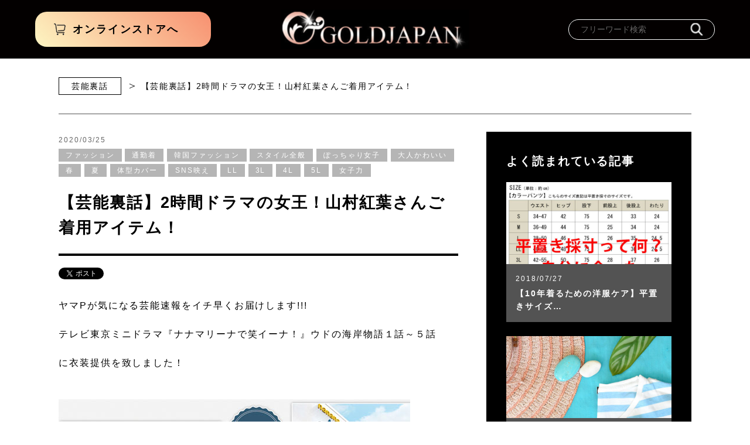

--- FILE ---
content_type: text/html; charset=UTF-8
request_url: https://gold-diary.com/archives/19233
body_size: 58424
content:
<!DOCTYPE html>
<html lang="ja">

<head>
<meta charset="utf-8">
<meta http-equiv="X-UA-Compatible" content="IE=edge">
<title>【芸能裏話】2時間ドラマの女王！山村紅葉さんご着用アイテム！</title>
<meta name="viewport" content="width=device-width, initial-scale=1, maximum-scale=2">

<meta property="og:site_name" content="大きいサイズのレディースファッション通販ゴールドジャパンの読みもの">
<meta property="og:title" content="【芸能裏話】2時間ドラマの女王！山村紅葉さんご着用アイテム！ | 大きいサイズのレディースファッション通販ゴールドジャパンの読みもの">
<meta property="og:type" content="article">
<meta property="og:image" content="https://gold-diary.com/wp-content/themes/gold-diary/img/common/ogp.png">
<meta property="og:url" content="https://gold-diary.com/archives/19233">
<meta property="og:description" content="【芸能裏話】2時間ドラマの女王！山村紅葉さんご着用アイテム！ - 大きいサイズのレディースファッション通販ゴールドジャパンの毎日更新中の読みものです。着痩せ術、読者モデルコーデ、裏通信、スタッフブログなど裏情報が満載。">
<meta property="og:locale" content="ja_JP">

<meta property="fb:app_id" content="695458524164281">
<meta name="twitter:card" content="summary_large_image">

<link rel="stylesheet" href="https://gold-diary.com/wp-content/themes/gold-diary/style.css" type="text/css" media="all">
<link rel="stylesheet" type="text/css" href="//cdn.jsdelivr.net/jquery.slick/1.6.0/slick.css"/ media="all">
<!-- <link rel="stylesheet" href="/css/vendor/snap.css"> -->
<link rel="stylesheet" href="https://gold-diary.com/wp-content/themes/gold-diary/css/vendor/jquery.mCustomScrollbar.css">
<link rel="shortcut icon" href="https://gold-diary.com/wp-content/themes/gold-diary/img/common/favicon.ico">
<!-- Global site tag (gtag.js) - Google Analytics -->
<script async src="https://www.googletagmanager.com/gtag/js?id=UA-50862984-2"></script>
<script>
  window.dataLayer = window.dataLayer || [];
  function gtag(){dataLayer.push(arguments);}
  gtag('js', new Date());

  gtag('config', 'UA-50862984-2');
</script>

<!-- All in One SEO Pack 2.12 by Michael Torbert of Semper Fi Web Designob_start_detected [-1,-1] -->

<meta name="keywords"  content="ファッション,通勤着,韓国ファッション,スタイル全般,ぽっちゃり女子,大人かわいい,春,夏,体型カバー,sns映え,ll,3l,4l,5l,女子力" />

<link rel="canonical" href="https://gold-diary.com/archives/19233" />
<!-- /all in one seo pack -->
<link rel='dns-prefetch' href='//s.w.org' />
		<script type="text/javascript">
			window._wpemojiSettings = {"baseUrl":"https:\/\/s.w.org\/images\/core\/emoji\/11\/72x72\/","ext":".png","svgUrl":"https:\/\/s.w.org\/images\/core\/emoji\/11\/svg\/","svgExt":".svg","source":{"concatemoji":"https:\/\/gold-diary.com\/wp-includes\/js\/wp-emoji-release.min.js?ver=4.9.8"}};
			!function(a,b,c){function d(a,b){var c=String.fromCharCode;l.clearRect(0,0,k.width,k.height),l.fillText(c.apply(this,a),0,0);var d=k.toDataURL();l.clearRect(0,0,k.width,k.height),l.fillText(c.apply(this,b),0,0);var e=k.toDataURL();return d===e}function e(a){var b;if(!l||!l.fillText)return!1;switch(l.textBaseline="top",l.font="600 32px Arial",a){case"flag":return!(b=d([55356,56826,55356,56819],[55356,56826,8203,55356,56819]))&&(b=d([55356,57332,56128,56423,56128,56418,56128,56421,56128,56430,56128,56423,56128,56447],[55356,57332,8203,56128,56423,8203,56128,56418,8203,56128,56421,8203,56128,56430,8203,56128,56423,8203,56128,56447]),!b);case"emoji":return b=d([55358,56760,9792,65039],[55358,56760,8203,9792,65039]),!b}return!1}function f(a){var c=b.createElement("script");c.src=a,c.defer=c.type="text/javascript",b.getElementsByTagName("head")[0].appendChild(c)}var g,h,i,j,k=b.createElement("canvas"),l=k.getContext&&k.getContext("2d");for(j=Array("flag","emoji"),c.supports={everything:!0,everythingExceptFlag:!0},i=0;i<j.length;i++)c.supports[j[i]]=e(j[i]),c.supports.everything=c.supports.everything&&c.supports[j[i]],"flag"!==j[i]&&(c.supports.everythingExceptFlag=c.supports.everythingExceptFlag&&c.supports[j[i]]);c.supports.everythingExceptFlag=c.supports.everythingExceptFlag&&!c.supports.flag,c.DOMReady=!1,c.readyCallback=function(){c.DOMReady=!0},c.supports.everything||(h=function(){c.readyCallback()},b.addEventListener?(b.addEventListener("DOMContentLoaded",h,!1),a.addEventListener("load",h,!1)):(a.attachEvent("onload",h),b.attachEvent("onreadystatechange",function(){"complete"===b.readyState&&c.readyCallback()})),g=c.source||{},g.concatemoji?f(g.concatemoji):g.wpemoji&&g.twemoji&&(f(g.twemoji),f(g.wpemoji)))}(window,document,window._wpemojiSettings);
		</script>
		<style type="text/css">
img.wp-smiley,
img.emoji {
	display: inline !important;
	border: none !important;
	box-shadow: none !important;
	height: 1em !important;
	width: 1em !important;
	margin: 0 .07em !important;
	vertical-align: -0.1em !important;
	background: none !important;
	padding: 0 !important;
}
</style>
<link rel='stylesheet' id='wordpress-popular-posts-css-css'  href='https://gold-diary.com/wp-content/plugins/wordpress-popular-posts/public/css/wpp.css?ver=4.0.13' type='text/css' media='all' />
<link rel='stylesheet' id='wp-pagenavi-css'  href='https://gold-diary.com/wp-content/plugins/wp-pagenavi/pagenavi-css.css?ver=2.70' type='text/css' media='all' />
<link rel='stylesheet' id='ez-icomoon-css'  href='https://gold-diary.com/wp-content/plugins/easy-table-of-contents/vendor/icomoon/style.min.css?ver=1.7' type='text/css' media='all' />
<link rel='stylesheet' id='ez-toc-css'  href='https://gold-diary.com/wp-content/plugins/easy-table-of-contents/assets/css/screen.min.css?ver=1.7' type='text/css' media='all' />
<style id='ez-toc-inline-css' type='text/css'>
div#ez-toc-container p.ez-toc-title {font-size: 120%;}div#ez-toc-container p.ez-toc-title {font-weight: 500;}div#ez-toc-container ul li {font-size: 95%;}
</style>
<!--n2css--><script type='text/javascript' src='https://gold-diary.com/wp-includes/js/jquery/jquery.js?ver=1.12.4'></script>
<script type='text/javascript' src='https://gold-diary.com/wp-includes/js/jquery/jquery-migrate.min.js?ver=1.4.1'></script>
<script type='text/javascript'>
/* <![CDATA[ */
var wpp_params = {"sampling_active":"","sampling_rate":"100","ajax_url":"https:\/\/gold-diary.com\/wp-admin\/admin-ajax.php","action":"update_views_ajax","ID":"19233","token":"8ce8ab8606"};
/* ]]> */
</script>
<script type='text/javascript' src='https://gold-diary.com/wp-content/plugins/wordpress-popular-posts/public/js/wpp.js?ver=4.0.13'></script>
<link rel='https://api.w.org/' href='https://gold-diary.com/wp-json/' />
<link rel="EditURI" type="application/rsd+xml" title="RSD" href="https://gold-diary.com/xmlrpc.php?rsd" />
<link rel="wlwmanifest" type="application/wlwmanifest+xml" href="https://gold-diary.com/wp-includes/wlwmanifest.xml" /> 
<link rel='shortlink' href='https://gold-diary.com/?p=19233' />
<link rel="alternate" type="application/json+oembed" href="https://gold-diary.com/wp-json/oembed/1.0/embed?url=https%3A%2F%2Fgold-diary.com%2Farchives%2F19233" />
<link rel="alternate" type="text/xml+oembed" href="https://gold-diary.com/wp-json/oembed/1.0/embed?url=https%3A%2F%2Fgold-diary.com%2Farchives%2F19233&#038;format=xml" />
<style id="tt-easy-google-font-styles" type="text/css">p { }
h1 { }
h2 { }
h3 { }
h4 { }
h5 { }
h6 { }
</style></head>

<body class="post-template-default single single-post postid-19233 single-format-standard">
<div class="l-container">

<!-- l-header START -->
<!--include START-->
<header class="l-header">
	<div class="header-wrap">
		<div class="onlineStore-link"><a href="https://www.gold-japan.jp/" target="_blank"><span>オンラインストアへ</span></a></div>
		<div class="header-menu-btn"><a href=""><span></span></a></div>
		<h1 class="header-logo"><a href="https://gold-diary.com"><img src="https://gold-diary.com/wp-content/themes/gold-diary/img/common/logo.png" alt="GOLDJAPAN"></a></h1>
		<div class="search-inSite-wrap">
			<div class="inner" id="search">
	<form method="get" action="https://gold-diary.com/">
		<input type="text" id="s" name="s" value="" placeholder="フリーワード検索">
		<button type="submit"></button>
	</form>
</div>
		</div>
		<div class="searchMenu-btn"><button type="button"></button></div>
	</div>
	<div class="header-menu-wrap">
		
		<!-- <div class="menu-close-btn-head"><a href=""><span>閉じる</span></a></div> -->
		<div class="menuInner">
			<div class="menu-head">
				<div class="onlineStore-btn"><a href="https://www.gold-japan.jp/" target="_blank"></a></div>
				<div class="menu-logo"><a href="https://gold-diary.com/"><img src="https://gold-diary.com/wp-content/themes/gold-diary/img/common/logo.png" alt="GOLDJAPAN"></a></div>
			</div>
			<div class="menu-body">
				<div class="article-category-wrap">
					<div class="inner">
						<h3 class="wrap-title">記事のカテゴリー</h3>
						<ul class="category-list">
							<li class="category"><a href="https://gold-diary.com/archives/category/%e3%82%a4%e3%83%b3%e3%82%b9%e3%82%bf%e3%83%a9%e3%82%a4%e3%83%96">インスタライブ</a></li><li class="category"><a href="https://gold-diary.com/archives/category/%e8%b6%a3%e5%91%b3%e3%81%ae%e6%99%82%e9%96%93">趣味の時間</a></li><li class="category"><a href="https://gold-diary.com/archives/category/%e5%a4%a7%e3%81%8d%e3%81%84%e3%82%b5%e3%82%a4%e3%82%ba%e3%81%ae%e3%81%8a%e3%81%99%e3%81%99%e3%82%81">大きいサイズのおすすめ</a></li><li class="category"><a href="https://gold-diary.com/archives/category/%e6%9c%80%e9%80%9f%e3%81%a7%e3%82%aa%e3%82%b7%e3%83%a3%e3%83%ac%e3%81%ab%e8%a6%8b%e3%81%9b%e3%82%8b%e4%b8%80%e7%9d%80">最速でオシャレに見せる一着</a></li><li class="category"><a href="https://gold-diary.com/archives/category/%e3%82%84%e3%81%a3%e3%81%a1%e3%82%83%e3%81%84%e3%81%91%e3%81%aa%e3%81%84ng%e3%83%95%e3%82%a1%e3%83%83%e3%82%b7%e3%83%a7%e3%83%b3">やっちゃいけないNGファッション</a></li><li class="category"><a href="https://gold-diary.com/archives/category/%e4%bd%93%e5%9e%8b%e9%9a%a0%e3%81%97%e3%81%ae%e3%82%bb%e3%82%aa%e3%83%aa%e3%83%bc">体型隠しのセオリー</a></li><li class="category"><a href="https://gold-diary.com/archives/category/%e7%9f%a5%e3%81%a3%e3%81%a6%e5%be%97%e3%81%99%e3%82%8b%ef%bc%81%e3%82%ab%e3%83%a9%e3%83%bc%e8%ac%9b%e5%ba%a7">知って得する！カラー講座</a></li><li class="category"><a href="https://gold-diary.com/archives/category/10%e5%b9%b4%e7%9d%80%e3%82%8b%e3%81%9f%e3%82%81%e3%81%ae%e6%b4%8b%e6%9c%8d%e3%82%b1%e3%82%a2">10年着るための洋服ケア</a></li><li class="category"><a href="https://gold-diary.com/archives/category/%e3%81%93%e3%81%ae%e6%9c%8d%e3%81%8a%e5%80%a4%e6%ae%b5%e4%bb%a5%e4%b8%8a">この服お値段以上</a></li><li class="category"><a href="https://gold-diary.com/archives/category/40%e4%bb%a350%e4%bb%a3%e3%81%ae%e7%82%ba%e3%81%ae%e3%83%95%e3%82%a1%e3%83%83%e3%82%b7%e3%83%a7%e3%83%b3">40代50代の為のファッション</a></li><li class="category"><a href="https://gold-diary.com/archives/category/%e3%82%aa%e3%83%95%e4%bc%9a">オフ会</a></li><li class="category"><a href="https://gold-diary.com/archives/category/kiyase">おかだゆりの着痩せ術</a></li><li class="category"><a href="https://gold-diary.com/archives/category/%e3%82%b3%e3%83%b3%e3%83%97%e3%83%ac%e3%83%83%e3%82%af%e3%82%b9%e8%a7%a3%e6%b6%88%ef%bc%81">コンプレックス解消！</a></li><li class="category"><a href="https://gold-diary.com/archives/category/%e8%aa%ad%e3%83%a2%e3%83%bb%e3%82%b3%e3%83%bc%e3%83%87%e3%82%a3%e3%83%8d%e3%83%bc%e3%83%88">読モ・コーディネート</a></li><li class="category"><a href="https://gold-diary.com/archives/category/%e8%bc%9d%e3%81%8f%e5%a5%b3%e5%ad%90%e8%a6%8b%e3%81%a4%e3%81%91%e3%81%9f%ef%bc%81">輝く女子見つけた！</a></li><li class="category"><a href="https://gold-diary.com/archives/category/%e3%82%b9%e3%82%bf%e3%83%83%e3%83%95%e3%82%b3%e3%83%a9%e3%83%a0">スタッフコラム</a></li><li class="category"><a href="https://gold-diary.com/archives/category/%e8%a3%8f%e9%80%9a%e4%bf%a1">裏通信</a></li><li class="category"><a href="https://gold-diary.com/archives/category/%e8%8a%b8%e8%83%bd%e8%a3%8f%e8%a9%b1">芸能裏話</a></li><li class="category"><a href="https://gold-diary.com/archives/category/%e3%82%ba%e3%83%90%e3%83%aa-%e7%94%b7%e6%80%a7%e7%9b%ae%e7%b7%9a">ズバリ 男性目線</a></li><li class="category"><a href="https://gold-diary.com/archives/category/%e6%9c%aa%e5%88%86%e9%a1%9e">未分類</a></li>							<li class="category"><a href="https://gold-diary.com/company">運営者情報</a></li>
						</ul>
						<!-- <div class="viewAll-btn"><a href="">すべてみる</a></div> -->
					</div>
				</div>
				<div class="keyword-search-wrap">
					<form role="search" method="get" name="searchform" id="searchformC" action="https://gold-diary.com/">
		<input type="hidden" name="s" value="">
						<div class="inner">
							<h3 class="wrap-title">キーワード検索</h3>
							<div class="keyword-checkbox-wrap">
								
				<label for="keyword0c">
			<input type="checkbox" name="keyword" value="ファッション" id="keyword0c">
			<span>ファッション</span>
		</label>
				<label for="keyword1c">
			<input type="checkbox" name="keyword" value="通勤着" id="keyword1c">
			<span>通勤着</span>
		</label>
				<label for="keyword2c">
			<input type="checkbox" name="keyword" value="韓国ファッション" id="keyword2c">
			<span>韓国ファッション</span>
		</label>
				<label for="keyword3c">
			<input type="checkbox" name="keyword" value="スタイル全般" id="keyword3c">
			<span>スタイル全般</span>
		</label>
				<label for="keyword4c">
			<input type="checkbox" name="keyword" value="ぽっちゃり女子" id="keyword4c">
			<span>ぽっちゃり女子</span>
		</label>
				<label for="keyword5c">
			<input type="checkbox" name="keyword" value="大人かわいい" id="keyword5c">
			<span>大人かわいい</span>
		</label>
				<label for="keyword6c">
			<input type="checkbox" name="keyword" value="春" id="keyword6c">
			<span>春</span>
		</label>
				<label for="keyword7c">
			<input type="checkbox" name="keyword" value="夏" id="keyword7c">
			<span>夏</span>
		</label>
				<label for="keyword8c">
			<input type="checkbox" name="keyword" value="秋" id="keyword8c">
			<span>秋</span>
		</label>
				<label for="keyword9c">
			<input type="checkbox" name="keyword" value="冬" id="keyword9c">
			<span>冬</span>
		</label>
				<label for="keyword10c">
			<input type="checkbox" name="keyword" value="場所全般" id="keyword10c">
			<span>場所全般</span>
		</label>
				<label for="keyword11c">
			<input type="checkbox" name="keyword" value="社内" id="keyword11c">
			<span>社内</span>
		</label>
				<label for="keyword12c">
			<input type="checkbox" name="keyword" value="インタビュー" id="keyword12c">
			<span>インタビュー</span>
		</label>
				<label for="keyword13c">
			<input type="checkbox" name="keyword" value="イベント" id="keyword13c">
			<span>イベント</span>
		</label>
				<label for="keyword14c">
			<input type="checkbox" name="keyword" value="試着・撮影会" id="keyword14c">
			<span>試着・撮影会</span>
		</label>
				<label for="keyword15c">
			<input type="checkbox" name="keyword" value="女子会" id="keyword15c">
			<span>女子会</span>
		</label>
				<label for="keyword16c">
			<input type="checkbox" name="keyword" value="パーティ" id="keyword16c">
			<span>パーティ</span>
		</label>
				<label for="keyword17c">
			<input type="checkbox" name="keyword" value="年代全般" id="keyword17c">
			<span>年代全般</span>
		</label>
				<label for="keyword18c">
			<input type="checkbox" name="keyword" value="30代" id="keyword18c">
			<span>30代</span>
		</label>
				<label for="keyword19c">
			<input type="checkbox" name="keyword" value="40代" id="keyword19c">
			<span>40代</span>
		</label>
				<label for="keyword20c">
			<input type="checkbox" name="keyword" value="50代" id="keyword20c">
			<span>50代</span>
		</label>
				<label for="keyword21c">
			<input type="checkbox" name="keyword" value="コーデ全般" id="keyword21c">
			<span>コーデ全般</span>
		</label>
				<label for="keyword22c">
			<input type="checkbox" name="keyword" value="モノトーンコーデ" id="keyword22c">
			<span>モノトーンコーデ</span>
		</label>
				<label for="keyword23c">
			<input type="checkbox" name="keyword" value="ふんわり" id="keyword23c">
			<span>ふんわり</span>
		</label>
				<label for="keyword24c">
			<input type="checkbox" name="keyword" value="個性派" id="keyword24c">
			<span>個性派</span>
		</label>
				<label for="keyword25c">
			<input type="checkbox" name="keyword" value="体型カバー" id="keyword25c">
			<span>体型カバー</span>
		</label>
				<label for="keyword26c">
			<input type="checkbox" name="keyword" value="着痩せ" id="keyword26c">
			<span>着痩せ</span>
		</label>
				<label for="keyword27c">
			<input type="checkbox" name="keyword" value="モテコーデ" id="keyword27c">
			<span>モテコーデ</span>
		</label>
				<label for="keyword28c">
			<input type="checkbox" name="keyword" value="SNS映え" id="keyword28c">
			<span>SNS映え</span>
		</label>
				<label for="keyword29c">
			<input type="checkbox" name="keyword" value="モデル全般" id="keyword29c">
			<span>モデル全般</span>
		</label>
				<label for="keyword30c">
			<input type="checkbox" name="keyword" value="スタッフ" id="keyword30c">
			<span>スタッフ</span>
		</label>
				<label for="keyword31c">
			<input type="checkbox" name="keyword" value="読者モデル" id="keyword31c">
			<span>読者モデル</span>
		</label>
				<label for="keyword32c">
			<input type="checkbox" name="keyword" value="サイズ" id="keyword32c">
			<span>サイズ</span>
		</label>
				<label for="keyword33c">
			<input type="checkbox" name="keyword" value="LL" id="keyword33c">
			<span>LL</span>
		</label>
				<label for="keyword34c">
			<input type="checkbox" name="keyword" value="3L" id="keyword34c">
			<span>3L</span>
		</label>
				<label for="keyword35c">
			<input type="checkbox" name="keyword" value="4L" id="keyword35c">
			<span>4L</span>
		</label>
				<label for="keyword36c">
			<input type="checkbox" name="keyword" value="5L" id="keyword36c">
			<span>5L</span>
		</label>
				<label for="keyword37c">
			<input type="checkbox" name="keyword" value="ダイエット" id="keyword37c">
			<span>ダイエット</span>
		</label>
				<label for="keyword38c">
			<input type="checkbox" name="keyword" value="伸びる" id="keyword38c">
			<span>伸びる</span>
		</label>
				<label for="keyword39c">
			<input type="checkbox" name="keyword" value="女子力" id="keyword39c">
			<span>女子力</span>
		</label>
				<label for="keyword40c">
			<input type="checkbox" name="keyword" value="男性目線" id="keyword40c">
			<span>男性目線</span>
		</label>
				<label for="keyword41c">
			<input type="checkbox" name="keyword" value="豆知識" id="keyword41c">
			<span>豆知識</span>
		</label>
				<label for="keyword42c">
			<input type="checkbox" name="keyword" value="手入れ/洋服ケア" id="keyword42c">
			<span>手入れ/洋服ケア</span>
		</label>
				<label for="keyword43c">
			<input type="checkbox" name="keyword" value="こだわり" id="keyword43c">
			<span>こだわり</span>
		</label>
				<label for="keyword44c">
			<input type="checkbox" name="keyword" value="マストバイ" id="keyword44c">
			<span>マストバイ</span>
		</label>
										
							</div>
<!-- 							<div class="viewAll-btn open"><a href="">すべてみる</a></div> -->
							<div class="search-btn"><button type="submit" onclick="ck2s('searchformC');">検索</button></div>
						</div>
					</form>
				</div>
				<div class="menu-close-btn"><a href=""><span>閉じる</span></a></div>
			</div>
		</div>
	</div>
</header>
<!--include END-->

<div class="l-contents">
<script>
window.onload = function(){
	setCookie('gj_kidoku', ""+getPostID(), 365*10);
}
</script>
<main class="l-main">
	<section>
				<div class="topic-path">
			<div class="path"><a href="https://gold-diary.com/archives/category/%e8%8a%b8%e8%83%bd%e8%a3%8f%e8%a9%b1">芸能裏話</a></div>
			<div class="path current"><span>【芸能裏話】2時間ドラマの女王！山村紅葉さんご着用アイテム！</span></div>
		</div>

		<div class="article-info-wrap">
									<div class="article-info">
				<div class="article-head">
					<div class="post-date">2020/03/25</div>
					<div class="this-keyword"><span><a href="https://gold-diary.com/archives/tag/%e3%83%95%e3%82%a1%e3%83%83%e3%82%b7%e3%83%a7%e3%83%b3" rel="tag">ファッション</a></span> <span><a href="https://gold-diary.com/archives/tag/%e9%80%9a%e5%8b%a4%e7%9d%80" rel="tag">通勤着</a></span> <span><a href="https://gold-diary.com/archives/tag/koreanfashion" rel="tag">韓国ファッション</a></span> <span><a href="https://gold-diary.com/archives/tag/style" rel="tag">スタイル全般</a></span> <span><a href="https://gold-diary.com/archives/tag/%e3%81%bd%e3%81%a3%e3%81%a1%e3%82%83%e3%82%8a%e5%a5%b3%e5%ad%90" rel="tag">ぽっちゃり女子</a></span> <span><a href="https://gold-diary.com/archives/tag/otonakawaii" rel="tag">大人かわいい</a></span> <span><a href="https://gold-diary.com/archives/tag/%e6%98%a5" rel="tag">春</a></span> <span><a href="https://gold-diary.com/archives/tag/%e5%a4%8f" rel="tag">夏</a></span> <span><a href="https://gold-diary.com/archives/tag/%e4%bd%93%e5%9e%8b%e3%82%ab%e3%83%90%e3%83%bc" rel="tag">体型カバー</a></span> <span><a href="https://gold-diary.com/archives/tag/sns%e6%98%a0%e3%81%88" rel="tag">SNS映え</a></span> <span><a href="https://gold-diary.com/archives/tag/ll" rel="tag">LL</a></span> <span><a href="https://gold-diary.com/archives/tag/3l" rel="tag">3L</a></span> <span><a href="https://gold-diary.com/archives/tag/4l" rel="tag">4L</a></span> <span><a href="https://gold-diary.com/archives/tag/5l" rel="tag">5L</a></span> <span><a href="https://gold-diary.com/archives/tag/%e5%a5%b3%e5%ad%90%e5%8a%9b" rel="tag">女子力</a></span></div>					<h2 class="article-title">【芸能裏話】2時間ドラマの女王！山村紅葉さんご着用アイテム！</h2>
				</div>
				<div class="article-body">
					<div class="article-share-wrap">
						<div class="twitter">
							<a href="https://twitter.com/share?ref_src=twsrc%5Etfw" class="twitter-share-button" data-show-count="false">Tweet</a><script async src="https://platform.twitter.com/widgets.js" charset="utf-8"></script>
						</div>
						<div class="facebook">
							<div id="fb-root"></div>
							<script>(function(d, s, id) {
							  var js, fjs = d.getElementsByTagName(s)[0];
							  if (d.getElementById(id)) return;
							  js = d.createElement(s); js.id = id;
							  js.src = 'https://connect.facebook.net/ja_JP/sdk.js#xfbml=1&version=v3.2&appId=695458524164281&autoLogAppEvents=1';
							  fjs.parentNode.insertBefore(js, fjs);
							}(document, 'script', 'facebook-jssdk'));</script>
							<span class="fb-share-button" data-href="https://gold-diary.com/archives/19233" data-layout="button_count" data-size="small" data-mobile-iframe="true" ref="unique-parameter-value"></span>
						</div>
					</div>
					<div class="article-main-photo">
																	</div>
				
					<div class="article-detail">
						<p>ヤマPが気になる芸能速報をイチ早くお届けします!!!</p>
<p>テレビ東京ミニドラマ『ナナマリーナで笑イーナ！』ウドの海岸物語１話～５話</p>
<p>に衣装提供を致しました！</p>
<p><img class="alignnone size-full wp-image-19234" src="https://gold-diary.com/wp-content/uploads/2020/04/芸能裏話1.jpg" alt="" width="600" height="300" srcset="https://gold-diary.com/wp-content/uploads/2020/04/芸能裏話1.jpg 600w, https://gold-diary.com/wp-content/uploads/2020/04/芸能裏話1-300x150.jpg 300w" sizes="(max-width: 600px) 100vw, 600px" /></p>
<p>２時間ドラマの裏女王！</p>
<p>今やサスペンスドラマに限らずバラエティー番組にも引っ張りだこ！</p>
<p>日本一着物の似合う女性…山村紅葉さんご着用されました！</p>
<p><img class="alignnone size-full wp-image-19235" src="https://gold-diary.com/wp-content/uploads/2020/04/山村さん1.jpg" alt="" width="600" height="500" srcset="https://gold-diary.com/wp-content/uploads/2020/04/山村さん1.jpg 600w, https://gold-diary.com/wp-content/uploads/2020/04/山村さん1-300x250.jpg 300w, https://gold-diary.com/wp-content/uploads/2020/04/山村さん1-480x400.jpg 480w" sizes="(max-width: 600px) 100vw, 600px" /></p>
<p>遂に！山村紅葉さんへの衣装提供が実現！</p>
<p><img class="alignnone size-full wp-image-19236" src="https://gold-diary.com/wp-content/uploads/2020/04/山村さん２.jpg" alt="" width="600" height="500" srcset="https://gold-diary.com/wp-content/uploads/2020/04/山村さん２.jpg 600w, https://gold-diary.com/wp-content/uploads/2020/04/山村さん２-300x250.jpg 300w, https://gold-diary.com/wp-content/uploads/2020/04/山村さん２-480x400.jpg 480w" sizes="(max-width: 600px) 100vw, 600px" /></p>
<p>着物姿じゃない山村紅葉さんに注目♡</p>
<p><img class="alignnone size-full wp-image-19238" src="https://gold-diary.com/wp-content/uploads/2020/04/芸能裏話-3.jpg" alt="" width="600" height="500" srcset="https://gold-diary.com/wp-content/uploads/2020/04/芸能裏話-3.jpg 600w, https://gold-diary.com/wp-content/uploads/2020/04/芸能裏話-3-300x250.jpg 300w, https://gold-diary.com/wp-content/uploads/2020/04/芸能裏話-3-480x400.jpg 480w" sizes="(max-width: 600px) 100vw, 600px" /></p>
<p>商品番号:goldy-404</p>
<p>レースショルダーブラウス</p>
<p><img class="alignnone size-full wp-image-19237" src="https://gold-diary.com/wp-content/uploads/2020/04/芸能裏話-2.jpg" alt="" width="600" height="500" srcset="https://gold-diary.com/wp-content/uploads/2020/04/芸能裏話-2.jpg 600w, https://gold-diary.com/wp-content/uploads/2020/04/芸能裏話-2-300x250.jpg 300w, https://gold-diary.com/wp-content/uploads/2020/04/芸能裏話-2-480x400.jpg 480w" sizes="(max-width: 600px) 100vw, 600px" /></p>
<p>商品番号:zy09561</p>
<p>ドット柄ワンピース</p>
<p><img class="alignnone size-full wp-image-19239" src="https://gold-diary.com/wp-content/uploads/2020/04/名称未設定-4.jpg" alt="" width="600" height="500" srcset="https://gold-diary.com/wp-content/uploads/2020/04/名称未設定-4.jpg 600w, https://gold-diary.com/wp-content/uploads/2020/04/名称未設定-4-300x250.jpg 300w, https://gold-diary.com/wp-content/uploads/2020/04/名称未設定-4-480x400.jpg 480w" sizes="(max-width: 600px) 100vw, 600px" /></p>
<p>商品番号:maru-286805</p>
<p>マキシ丈スカート</p>
					</div>
				</div>
			</div>
						
			<div class="sidebar-wrap">
			<!-- <div id="sidebar">
	<ul>
		<li class="page_item page-item-1035"><a href="https://gold-diary.com/company">運営者情報</a></li>
<li class="page_item page-item-10244"><a href="https://gold-diary.com/popular-posts">よく読まれている記事</a></li>
	</ul>
	<div class="inner" id="search">
	<form method="get" action="https://gold-diary.com/">
		<input type="text" id="s" name="s" value="" placeholder="フリーワード検索">
		<button type="submit"></button>
	</form>
</div>
</div> sidebar -->

<div class="popularArticles-wrap">
	<div class="wrap-title">よく読まれている記事</div>
	<ul class="popularArticle-list">
				
		<li class="popularArticle">
			<a href="https://gold-diary.com/archives/6339">
				<div class="popularArticle-photo">
												<img width="700" height="700" src="https://gold-diary.com/wp-content/uploads/2018/07/hiraoki-700x700.jpg" class="attachment-large size-large wp-post-image" alt="" srcset="https://gold-diary.com/wp-content/uploads/2018/07/hiraoki-700x700.jpg 700w, https://gold-diary.com/wp-content/uploads/2018/07/hiraoki-150x150.jpg 150w, https://gold-diary.com/wp-content/uploads/2018/07/hiraoki-300x300.jpg 300w, https://gold-diary.com/wp-content/uploads/2018/07/hiraoki.jpg 750w" sizes="(max-width: 700px) 100vw, 700px" />								</div>
				<div class="popularArticle-text">
					<div class="post-date">2018/07/27</div>
					<div class="title">【10年着るための洋服ケア】平置きサイズ…</div>
				</div>
			</a>
		</li>
				
		<li class="popularArticle">
			<a href="https://gold-diary.com/archives/5811">
				<div class="popularArticle-photo">
												<img width="640" height="640" src="https://gold-diary.com/wp-content/uploads/2018/07/summer-3490145_960_7201.jpg" class="attachment-large size-large wp-post-image" alt="" srcset="https://gold-diary.com/wp-content/uploads/2018/07/summer-3490145_960_7201.jpg 640w, https://gold-diary.com/wp-content/uploads/2018/07/summer-3490145_960_7201-150x150.jpg 150w, https://gold-diary.com/wp-content/uploads/2018/07/summer-3490145_960_7201-300x300.jpg 300w" sizes="(max-width: 640px) 100vw, 640px" />								</div>
				<div class="popularArticle-text">
					<div class="post-date">2018/07/10</div>
					<div class="title">【 やっちゃいけないNGファッション】そ…</div>
				</div>
			</a>
		</li>
				
		<li class="popularArticle">
			<a href="https://gold-diary.com/archives/18204">
				<div class="popularArticle-photo">
												<img width="500" height="500" src="https://gold-diary.com/wp-content/uploads/2020/02/82080243_129987328552393_5846522406229481743_n.jpg" class="attachment-large size-large" alt="【着痩せインスタライブ動画】お母様とオカンの分かれ道!!ぽっちゃりママの卒業入学スーツ特集  15号-21号" srcset="https://gold-diary.com/wp-content/uploads/2020/02/82080243_129987328552393_5846522406229481743_n.jpg 500w, https://gold-diary.com/wp-content/uploads/2020/02/82080243_129987328552393_5846522406229481743_n-150x150.jpg 150w, https://gold-diary.com/wp-content/uploads/2020/02/82080243_129987328552393_5846522406229481743_n-300x300.jpg 300w, https://gold-diary.com/wp-content/uploads/2020/02/82080243_129987328552393_5846522406229481743_n-400x400.jpg 400w" sizes="(max-width: 500px) 100vw, 500px" />								</div>
				<div class="popularArticle-text">
					<div class="post-date">2020/02/14</div>
					<div class="title">【着痩せインスタライブ動画】お母様とオカ…</div>
				</div>
			</a>
		</li>
					</ul>
	<div class="viewAll-link"><a href="https://gold-diary.com/popular-posts">すべてみる</a></div>
</div>

<div class="relatedArticles-wrap">
	<div class="wrap-title">最新の投稿</div>
	<ul class="relatedArticle-list">
				<li class="relatedArticle">
			<a href="https://gold-diary.com/archives/32807">
				<div class="relatedArticle-photo">
												<img width="700" height="700" src="https://gold-diary.com/wp-content/uploads/2025/11/20251102-700x700.png" class="attachment-large size-large" alt="【SNSで話題♡】冬がくる！ぽっちゃり女子のアウター6選♡LL-5L" srcset="https://gold-diary.com/wp-content/uploads/2025/11/20251102.png 700w, https://gold-diary.com/wp-content/uploads/2025/11/20251102-150x150.png 150w, https://gold-diary.com/wp-content/uploads/2025/11/20251102-300x300.png 300w, https://gold-diary.com/wp-content/uploads/2025/11/20251102-400x400.png 400w" sizes="(max-width: 700px) 100vw, 700px" />								</div>
				<div class="relatedArticle-text">
					<div class="post-date">2025/11/21</div>
					<div class="title">【SNSで話題♡】冬がくる！ぽっちゃり女…</div>
				</div>
			</a>
		</li>
				<li class="relatedArticle">
			<a href="https://gold-diary.com/archives/32820">
				<div class="relatedArticle-photo">
												<img width="700" height="525" src="https://gold-diary.com/wp-content/uploads/2025/11/20251114_3-700x525.jpg" class="attachment-large size-large" alt="【撮影の裏側】ゆるっと見学したら面白すぎた件" srcset="https://gold-diary.com/wp-content/uploads/2025/11/20251114_3.jpg 700w, https://gold-diary.com/wp-content/uploads/2025/11/20251114_3-300x225.jpg 300w, https://gold-diary.com/wp-content/uploads/2025/11/20251114_3-533x400.jpg 533w" sizes="(max-width: 700px) 100vw, 700px" />								</div>
				<div class="relatedArticle-text">
					<div class="post-date">2025/11/14</div>
					<div class="title">【撮影の裏側】ゆるっと見学したら面白すぎ…</div>
				</div>
			</a>
		</li>
				<li class="relatedArticle">
			<a href="https://gold-diary.com/archives/32814">
				<div class="relatedArticle-photo">
												<img width="700" height="747" src="https://gold-diary.com/wp-content/uploads/2025/11/suri-3211_91-700x747.jpg" class="attachment-large size-large" alt="重ね着してもごわつかない！インナーとしても最適なポカポカ薄手ニット☆LL-7L" srcset="https://gold-diary.com/wp-content/uploads/2025/11/suri-3211_91-700x747.jpg 700w, https://gold-diary.com/wp-content/uploads/2025/11/suri-3211_91-281x300.jpg 281w, https://gold-diary.com/wp-content/uploads/2025/11/suri-3211_91-375x400.jpg 375w, https://gold-diary.com/wp-content/uploads/2025/11/suri-3211_91.jpg 750w" sizes="(max-width: 700px) 100vw, 700px" />								</div>
				<div class="relatedArticle-text">
					<div class="post-date">2025/11/13</div>
					<div class="title">重ね着してもごわつかない！インナーとして…</div>
				</div>
			</a>
		</li>
			</ul>
	<div class="viewAll-link"><a href="/archives/">すべてみる</a></div>
</div>			</div>

			<div class="article-note-wrap">
				<div class="note-writer">
					<div class="inner">
								<div class="writer-photo">
			<img src="https://gold-diary.com/wp-content/uploads/2018/02/yasukawa-150x150.jpg" width="90" height="90" alt="編集スタッフ　西川" class="avatar avatar-90 wp-user-avatar wp-user-avatar-90 alignnone photo" />		</div><!-- .writer-photo -->
		<div class="writer-info">
			<div class="name"><strong>編集スタッフ　西川</strong></div>
									<div class="message"></div>
			<div class="link">
				<a class="author-profile-description-link" href="https://gold-diary.com/archives/author/nishikawa" rel="author">
				すべての記事をみる				</a>
			</div><!-- .link -->
		</div><!-- .writer-info -->
						</div>
				</div>
				<div class="note-media">
					<div class="inner">
						<div class="media-head">衣装提供情報</div>
						<div class="media-list">
							<div class="media">
								<p>ドラマ「3年A組」<br />
TVCM「アフラック」<br />
バラエティ「行列のできる法律相談所」</p>
							</div>
						</div>
					</div>
				</div>
			</div>
			<div class="recommendArticles-wrap">
				<div class="wrap-title">あなたにおすすめの記事</div>
				<ul class="recommendArticle-list">
								        <li class="recommendArticle">
	<a href="https://gold-diary.com/archives/12539">
		<div class="recommendArticle-photo">
							<img width="700" height="700" src="https://gold-diary.com/wp-content/uploads/2019/05/1-1-700x700.jpg" class="attachment-large size-large" alt="【芸能裏話】卒業式まであと10日･･･とある高校のとあるクラスに起こった驚愕の事件！あの超人気ドラマに衣裳協力！！" srcset="https://gold-diary.com/wp-content/uploads/2019/05/1-1.jpg 700w, https://gold-diary.com/wp-content/uploads/2019/05/1-1-150x150.jpg 150w, https://gold-diary.com/wp-content/uploads/2019/05/1-1-300x300.jpg 300w, https://gold-diary.com/wp-content/uploads/2019/05/1-1-400x400.jpg 400w" sizes="(max-width: 700px) 100vw, 700px" />				</div>
		<div class="recommendArticle-text">
			<div class="post-date">2019/03/08</div>
			<div class="title">【芸能裏話】卒業式まであと10日･･･とある高校のとあるクラ…</div>
		</div>
	</a>
</li>								        <li class="recommendArticle">
	<a href="https://gold-diary.com/archives/1933">
		<div class="recommendArticle-photo">
							<img width="516" height="516" src="https://gold-diary.com/wp-content/uploads/2018/01/i_geinou_vol3.jpg" class="attachment-large size-large wp-post-image" alt="" srcset="https://gold-diary.com/wp-content/uploads/2018/01/i_geinou_vol3.jpg 516w, https://gold-diary.com/wp-content/uploads/2018/01/i_geinou_vol3-150x150.jpg 150w, https://gold-diary.com/wp-content/uploads/2018/01/i_geinou_vol3-300x300.jpg 300w" sizes="(max-width: 516px) 100vw, 516px" />				</div>
		<div class="recommendArticle-text">
			<div class="post-date">2018/01/26</div>
			<div class="title">【教えて芸能裏話】vol.3 偶然！？流行！？赤ワンピラッシ…</div>
		</div>
	</a>
</li>								        <li class="recommendArticle">
	<a href="https://gold-diary.com/archives/13239">
		<div class="recommendArticle-photo">
							<img width="700" height="700" src="https://gold-diary.com/wp-content/uploads/2019/06/3-700x700.jpg" class="attachment-large size-large" alt="【芸能裏話】ここだけの話。北の大地に映えるレトロワンピースを着てロケに臨むのは誰？" srcset="https://gold-diary.com/wp-content/uploads/2019/06/3.jpg 700w, https://gold-diary.com/wp-content/uploads/2019/06/3-150x150.jpg 150w, https://gold-diary.com/wp-content/uploads/2019/06/3-300x300.jpg 300w, https://gold-diary.com/wp-content/uploads/2019/06/3-400x400.jpg 400w" sizes="(max-width: 700px) 100vw, 700px" />				</div>
		<div class="recommendArticle-text">
			<div class="post-date">2019/06/07</div>
			<div class="title">【芸能裏話】ここだけの話。北の大地に映えるレトロワンピースを…</div>
		</div>
	</a>
</li>												
				</ul>
			</div>
		</div>

	</section>
</main>

</div><!-- l-contents -->
<!-- l-footer START -->
<!--include START-->
<footer class="l-footer">
	<div class="l-pagetop"><a href=""><span>このページの先頭へ</span></a></div>
	<div class="footer-search-wrap">
		
		<div class="article-category-wrap">
			<div class="inner">
				<h3 class="wrap-title">記事のカテゴリー</h3>
				<ul class="category-list">
					<li class="category"><a href="https://gold-diary.com/archives/category/%e3%82%a4%e3%83%b3%e3%82%b9%e3%82%bf%e3%83%a9%e3%82%a4%e3%83%96">インスタライブ</a></li><li class="category"><a href="https://gold-diary.com/archives/category/%e8%b6%a3%e5%91%b3%e3%81%ae%e6%99%82%e9%96%93">趣味の時間</a></li><li class="category"><a href="https://gold-diary.com/archives/category/%e5%a4%a7%e3%81%8d%e3%81%84%e3%82%b5%e3%82%a4%e3%82%ba%e3%81%ae%e3%81%8a%e3%81%99%e3%81%99%e3%82%81">大きいサイズのおすすめ</a></li><li class="category"><a href="https://gold-diary.com/archives/category/%e6%9c%80%e9%80%9f%e3%81%a7%e3%82%aa%e3%82%b7%e3%83%a3%e3%83%ac%e3%81%ab%e8%a6%8b%e3%81%9b%e3%82%8b%e4%b8%80%e7%9d%80">最速でオシャレに見せる一着</a></li><li class="category"><a href="https://gold-diary.com/archives/category/%e3%82%84%e3%81%a3%e3%81%a1%e3%82%83%e3%81%84%e3%81%91%e3%81%aa%e3%81%84ng%e3%83%95%e3%82%a1%e3%83%83%e3%82%b7%e3%83%a7%e3%83%b3">やっちゃいけないNGファッション</a></li><li class="category"><a href="https://gold-diary.com/archives/category/%e4%bd%93%e5%9e%8b%e9%9a%a0%e3%81%97%e3%81%ae%e3%82%bb%e3%82%aa%e3%83%aa%e3%83%bc">体型隠しのセオリー</a></li><li class="category"><a href="https://gold-diary.com/archives/category/%e7%9f%a5%e3%81%a3%e3%81%a6%e5%be%97%e3%81%99%e3%82%8b%ef%bc%81%e3%82%ab%e3%83%a9%e3%83%bc%e8%ac%9b%e5%ba%a7">知って得する！カラー講座</a></li><li class="category"><a href="https://gold-diary.com/archives/category/10%e5%b9%b4%e7%9d%80%e3%82%8b%e3%81%9f%e3%82%81%e3%81%ae%e6%b4%8b%e6%9c%8d%e3%82%b1%e3%82%a2">10年着るための洋服ケア</a></li><li class="category"><a href="https://gold-diary.com/archives/category/%e3%81%93%e3%81%ae%e6%9c%8d%e3%81%8a%e5%80%a4%e6%ae%b5%e4%bb%a5%e4%b8%8a">この服お値段以上</a></li><li class="category"><a href="https://gold-diary.com/archives/category/40%e4%bb%a350%e4%bb%a3%e3%81%ae%e7%82%ba%e3%81%ae%e3%83%95%e3%82%a1%e3%83%83%e3%82%b7%e3%83%a7%e3%83%b3">40代50代の為のファッション</a></li><li class="category"><a href="https://gold-diary.com/archives/category/%e3%82%aa%e3%83%95%e4%bc%9a">オフ会</a></li><li class="category"><a href="https://gold-diary.com/archives/category/kiyase">おかだゆりの着痩せ術</a></li><li class="category"><a href="https://gold-diary.com/archives/category/%e3%82%b3%e3%83%b3%e3%83%97%e3%83%ac%e3%83%83%e3%82%af%e3%82%b9%e8%a7%a3%e6%b6%88%ef%bc%81">コンプレックス解消！</a></li><li class="category"><a href="https://gold-diary.com/archives/category/%e8%aa%ad%e3%83%a2%e3%83%bb%e3%82%b3%e3%83%bc%e3%83%87%e3%82%a3%e3%83%8d%e3%83%bc%e3%83%88">読モ・コーディネート</a></li><li class="category"><a href="https://gold-diary.com/archives/category/%e8%bc%9d%e3%81%8f%e5%a5%b3%e5%ad%90%e8%a6%8b%e3%81%a4%e3%81%91%e3%81%9f%ef%bc%81">輝く女子見つけた！</a></li><li class="category"><a href="https://gold-diary.com/archives/category/%e3%82%b9%e3%82%bf%e3%83%83%e3%83%95%e3%82%b3%e3%83%a9%e3%83%a0">スタッフコラム</a></li><li class="category"><a href="https://gold-diary.com/archives/category/%e8%a3%8f%e9%80%9a%e4%bf%a1">裏通信</a></li><li class="category"><a href="https://gold-diary.com/archives/category/%e8%8a%b8%e8%83%bd%e8%a3%8f%e8%a9%b1">芸能裏話</a></li><li class="category"><a href="https://gold-diary.com/archives/category/%e3%82%ba%e3%83%90%e3%83%aa-%e7%94%b7%e6%80%a7%e7%9b%ae%e7%b7%9a">ズバリ 男性目線</a></li><li class="category"><a href="https://gold-diary.com/archives/category/%e6%9c%aa%e5%88%86%e9%a1%9e">未分類</a></li>					<li class="category"><a href="https://gold-diary.com/company">運営者情報</a></li>
				</ul>
				<div class="viewAll-btn open"><a href="">すべてみる</a></div>
			</div>
		</div>
		<div class="keyword-search-wrap">
			<form role="search" method="get" name="searchform" id="searchformB" action="https://gold-diary.com/">
<input type="hidden" name="s" value="">
				<div class="inner">
					<h3 class="wrap-title">キーワード検索</h3>
					<div class="keyword-checkbox-wrap">
						
<label for="keyword0b">
	<input type="checkbox" name="keyword" value="ファッション" id="keyword0b">
	<span>ファッション</span>
</label>
<label for="keyword1b">
	<input type="checkbox" name="keyword" value="通勤着" id="keyword1b">
	<span>通勤着</span>
</label>
<label for="keyword2b">
	<input type="checkbox" name="keyword" value="韓国ファッション" id="keyword2b">
	<span>韓国ファッション</span>
</label>
<label for="keyword3b">
	<input type="checkbox" name="keyword" value="スタイル全般" id="keyword3b">
	<span>スタイル全般</span>
</label>
<label for="keyword4b">
	<input type="checkbox" name="keyword" value="ぽっちゃり女子" id="keyword4b">
	<span>ぽっちゃり女子</span>
</label>
<label for="keyword5b">
	<input type="checkbox" name="keyword" value="大人かわいい" id="keyword5b">
	<span>大人かわいい</span>
</label>
<label for="keyword6b">
	<input type="checkbox" name="keyword" value="春" id="keyword6b">
	<span>春</span>
</label>
<label for="keyword7b">
	<input type="checkbox" name="keyword" value="夏" id="keyword7b">
	<span>夏</span>
</label>
<label for="keyword8b">
	<input type="checkbox" name="keyword" value="秋" id="keyword8b">
	<span>秋</span>
</label>
<label for="keyword9b">
	<input type="checkbox" name="keyword" value="冬" id="keyword9b">
	<span>冬</span>
</label>
<label for="keyword10b">
	<input type="checkbox" name="keyword" value="場所全般" id="keyword10b">
	<span>場所全般</span>
</label>
<label for="keyword11b">
	<input type="checkbox" name="keyword" value="社内" id="keyword11b">
	<span>社内</span>
</label>
<label for="keyword12b">
	<input type="checkbox" name="keyword" value="インタビュー" id="keyword12b">
	<span>インタビュー</span>
</label>
<label for="keyword13b">
	<input type="checkbox" name="keyword" value="イベント" id="keyword13b">
	<span>イベント</span>
</label>
<label for="keyword14b">
	<input type="checkbox" name="keyword" value="試着・撮影会" id="keyword14b">
	<span>試着・撮影会</span>
</label>
<label for="keyword15b">
	<input type="checkbox" name="keyword" value="女子会" id="keyword15b">
	<span>女子会</span>
</label>
<label for="keyword16b">
	<input type="checkbox" name="keyword" value="パーティ" id="keyword16b">
	<span>パーティ</span>
</label>
<label for="keyword17b">
	<input type="checkbox" name="keyword" value="年代全般" id="keyword17b">
	<span>年代全般</span>
</label>
<label for="keyword18b">
	<input type="checkbox" name="keyword" value="30代" id="keyword18b">
	<span>30代</span>
</label>
<label for="keyword19b">
	<input type="checkbox" name="keyword" value="40代" id="keyword19b">
	<span>40代</span>
</label>
<label for="keyword20b">
	<input type="checkbox" name="keyword" value="50代" id="keyword20b">
	<span>50代</span>
</label>
<label for="keyword21b">
	<input type="checkbox" name="keyword" value="コーデ全般" id="keyword21b">
	<span>コーデ全般</span>
</label>
<label for="keyword22b">
	<input type="checkbox" name="keyword" value="モノトーンコーデ" id="keyword22b">
	<span>モノトーンコーデ</span>
</label>
<label for="keyword23b">
	<input type="checkbox" name="keyword" value="ふんわり" id="keyword23b">
	<span>ふんわり</span>
</label>
<label for="keyword24b">
	<input type="checkbox" name="keyword" value="個性派" id="keyword24b">
	<span>個性派</span>
</label>
<label for="keyword25b">
	<input type="checkbox" name="keyword" value="体型カバー" id="keyword25b">
	<span>体型カバー</span>
</label>
<label for="keyword26b">
	<input type="checkbox" name="keyword" value="着痩せ" id="keyword26b">
	<span>着痩せ</span>
</label>
<label for="keyword27b">
	<input type="checkbox" name="keyword" value="モテコーデ" id="keyword27b">
	<span>モテコーデ</span>
</label>
<label for="keyword28b">
	<input type="checkbox" name="keyword" value="SNS映え" id="keyword28b">
	<span>SNS映え</span>
</label>
<label for="keyword29b">
	<input type="checkbox" name="keyword" value="モデル全般" id="keyword29b">
	<span>モデル全般</span>
</label>
<label for="keyword30b">
	<input type="checkbox" name="keyword" value="スタッフ" id="keyword30b">
	<span>スタッフ</span>
</label>
<label for="keyword31b">
	<input type="checkbox" name="keyword" value="読者モデル" id="keyword31b">
	<span>読者モデル</span>
</label>
<label for="keyword32b">
	<input type="checkbox" name="keyword" value="サイズ" id="keyword32b">
	<span>サイズ</span>
</label>
<label for="keyword33b">
	<input type="checkbox" name="keyword" value="LL" id="keyword33b">
	<span>LL</span>
</label>
<label for="keyword34b">
	<input type="checkbox" name="keyword" value="3L" id="keyword34b">
	<span>3L</span>
</label>
<label for="keyword35b">
	<input type="checkbox" name="keyword" value="4L" id="keyword35b">
	<span>4L</span>
</label>
<label for="keyword36b">
	<input type="checkbox" name="keyword" value="5L" id="keyword36b">
	<span>5L</span>
</label>
<label for="keyword37b">
	<input type="checkbox" name="keyword" value="ダイエット" id="keyword37b">
	<span>ダイエット</span>
</label>
<label for="keyword38b">
	<input type="checkbox" name="keyword" value="伸びる" id="keyword38b">
	<span>伸びる</span>
</label>
<label for="keyword39b">
	<input type="checkbox" name="keyword" value="女子力" id="keyword39b">
	<span>女子力</span>
</label>
<label for="keyword40b">
	<input type="checkbox" name="keyword" value="男性目線" id="keyword40b">
	<span>男性目線</span>
</label>
<label for="keyword41b">
	<input type="checkbox" name="keyword" value="豆知識" id="keyword41b">
	<span>豆知識</span>
</label>
<label for="keyword42b">
	<input type="checkbox" name="keyword" value="手入れ/洋服ケア" id="keyword42b">
	<span>手入れ/洋服ケア</span>
</label>
<label for="keyword43b">
	<input type="checkbox" name="keyword" value="こだわり" id="keyword43b">
	<span>こだわり</span>
</label>
<label for="keyword44b">
	<input type="checkbox" name="keyword" value="マストバイ" id="keyword44b">
	<span>マストバイ</span>
</label>
						
					</div>
					<div class="viewAll-btn open"><a href="">すべてみる</a></div>
					<div class="search-btn"><button type="submit" onclick="ck2s('searchformB');">検索</button></div>
				</div>
			</form>
		</div>
	</div>
	<div class="footer-wrap">
		<div class="footer-head-wrap">
			<div class="inner">
				<div class="footer-logo"><a href="/"><img src="https://gold-diary.com/wp-content/themes/gold-diary/img/common/logo.png" alt="GOLDJAPAN"></a></div>
				<p class="footer-text">
					大きいサイズのレディース通販専門店のゴールドジャパンは、お客さまに選ばれて業界実績ナンバーワン！<br>
					大人可愛い服をコンセプトに、多彩なデザイン・スタイルをはじめ、L〜11Lまで豊富なサイズを取り揃えています。
				</p>
				<div class="footer-contact-wrap">
					<div class="footer-contact-links">
						<div class="contact-tel"><a href="tel:072-942-0684"><span>072-942-0684</span></a></div>
						<div class="contact-mail"><a href="mailto:support@gold-japan.jp"><span>support@gold-japan.jp</span></a></div>
					</div>
					<p class="contact-text">
						電話でのお問い合わせは、平日10：00～15：00となります。メールでのお問い合わせは24時間受け付けております。
					</p>
				</div>
			</div>
		</div>
		<div class="footer-shopping-wrap">
			<div class="inner">
				<div class="shopping-head-wrap">
					<h2 class="wrap-title">さっそく買い物する</h2>
					<div class="onlineStore-link"><a target="_blank" href="https://www.gold-japan.jp/">オンラインストアへ</a></div>
				</div>
				<ul class="shopping-mainBtn-list">
					<li class="mainBtn newArrival"><a target="_blank" href="https://www.gold-japan.jp/pc/feature/new_item.html"><span>新着商品</span></a></li>
					<li class="mainBtn restock"><a target="_blank" href="https://www.gold-japan.jp/pc/feature/renew_item.html"><span>再入荷商品</span></a></li>
					<li class="mainBtn ranking"><a target="_blank" href="https://www.gold-japan.jp/pc/feature/total_ranking.html"><span>ランキング</span></a></li>
				</ul>
				<div class="categorized-wrap">
					<h4 class="wrap-title">サイズ別特集</h4>
					<ul class="categorizedList-bySize">
						<li class="size"><a target="_blank" href="https://www.gold-japan.jp/pc/feature/ll.html">LL</a></li>
						<li class="size"><a target="_blank" href="https://www.gold-japan.jp/pc/feature/3l.html">3L</a></li>
						<li class="size"><a target="_blank" href="https://www.gold-japan.jp/pc/feature/4l.html">4L</a></li>
						<li class="size"><a target="_blank" href="https://www.gold-japan.jp/pc/feature/5l.html">5L</a></li>
						<li class="size"><a target="_blank" href="https://www.gold-japan.jp/pc/feature/6l.html">6L</a></li>
						<li class="size"><a target="_blank" href="https://www.gold-japan.jp/pc/feature/7l.html">7L〜</a></li>
					</ul>
				</div>
				<div class="categorized-wrap">
					<h4 class="wrap-title">アイテム別</h4>
					<ul class="categorizedList-byItem">
						<li class="item tops"><a target="_blank" href="https://www.gold-japan.jp/pc/category/tops/">トップス</a></li>
						<li class="item onepiece"><a target="_blank" href="https://www.gold-japan.jp/pc/category/onepiece/">ワンピース</a></li>
						<li class="item tunic"><a target="_blank" href="https://www.gold-japan.jp/pc/category/tunic/">チュニック</a></li>
						<li class="item skirt"><a target="_blank" href="https://www.gold-japan.jp/pc/category/skirt/">スカート</a></li>
						<li class="item pants"><a target="_blank" href="https://www.gold-japan.jp/pc/category/pants/">パンツ</a></li>
						<li class="item outer"><a target="_blank" href="https://www.gold-japan.jp/pc/category/outer/">アウター</a></li>
						<li class="item room"><a target="_blank" href="https://www.gold-japan.jp/pc/category/roomwear/">ルームウェア</a></li>
						<li class="item dress"><a target="_blank" href="https://www.gold-japan.jp/pc/category/dress/">ドレス</a></li>
						<li class="item salopet"><a target="_blank" href="https://www.gold-japan.jp/pc/category/onepiece/middle.html#menu_salopet">サロペット</a></li>
					</ul>
				</div>
			</div>
		</div>
<!--
-->
		<div class="footer-register-wrap">
<!--
			<div class="register-column count">
				<div class="register-count allMember">
					<div class="inner">
						<div class="count-head">会員数</div>
						<div class="count-num"><span class="num">100,183</span><span class="unit">名様</span></div>
					</div>
				</div>
				<div class="register-count registerYesterday">
					<div class="inner">
						<div class="count-head">昨日の登録数</div>
						<div class="count-num"><span class="num">45</span><span class="unit">名様</span></div>
					</div>
				</div>
			</div>
-->
			<div class="register-column calendar">
				<div class="block-head">
					<div class="calendar-wrap">
<!-- 						<iframe src="https://www.gold-japan.jp/pc/iframe/calendar.html" frameborder="0" style="width:200px; height:300px; display:block;"></iframe> -->
						<iframe src="https://www.ala-mode.jp/iframe/calendar.html" frameborder="0" style="width:200px; height:300px; display:block;"></iframe>
					</div>
					
					<div class="memberRegist-block">
						<div class="memberRegist done">
							<div class="memberRegist-head">会員登録がお済みのお客さま</div>
							<div class="memberRegist-btn"><a target="_blank" href="https://www.gold-japan.jp/fs/goldjapan/Login.html">マイページへ</a></div>
						</div>
						<div class="memberRegist notDone">
							<div class="memberRegist-head">会員登録がまだのお客さま</div>
							<div class="memberRegist-btn"><a target="_blank" href="https://www.gold-japan.jp/fs/goldjapan/MemberEntryEdit.html">新規会員登録</a></div>
						</div>
					</div>
				</div>
<!--
				<div class="block-foot">
					<ul class="day-type-list">
						<li class="day-type shipping">発送予定日</li>
						<li class="day-type holiday">店舗休暇日</li>
					</ul>
					<p class="day-comment">
						※ご注文状況により、予定日が前後する場合がございます。
					</p>
				</div>
-->
			</div>
			<div class="register-column network">
				<div class="register-block mailMagazine">
					<h4 class="block-title">メルマガ登録</h4>
					<div class="regist-btn"><a target="_blank" href="https://www.gold-japan.jp/fs/goldjapan/MailMagazineEntry.html">お得企画や最新情報をいちはやくGET！</a></div>
				</div>
				<div class="register-block line">
					<h4 class="block-title">LINEお友達追加</h4>
					<div class="regist-btn"><a target="_blank" href="https://line.me/ti/p/%40mth9607b">お友達追加でクーポンGET！</a></div>
				</div>
				<div class="links-block">
					<h4 class="block-title">その他公式SNS</h4>
					<ul class="snsLink-list">
						<li class="snsLink"><a target="_blank" href="https://wear.jp/coordinate/?tag_ids=475816
"><img src="https://gold-diary.com/wp-content/themes/gold-diary/img/common/sns_wear.png" alt=""></a></li>
						<li class="snsLink"><a target="_blank" href="https://www.instagram.com/gold_japan/"><img src="https://gold-diary.com/wp-content/themes/gold-diary/img/common/sns_instagram.png" alt=""></a></li>
						<li class="snsLink"><a target="_blank" href="https://twitter.com/goldjapan_team
"><img src="https://gold-diary.com/wp-content/themes/gold-diary/img/common/sns_twitter.png" alt=""></a></li>
						<li class="snsLink"><a target="_blank" href="https://ja-jp.facebook.com/pg/goldjapan.jp/
"><img src="https://gold-diary.com/wp-content/themes/gold-diary/img/common/sns_fb.png" alt=""></a></li>
						<li class="snsLink"><a target="_blank" href="https://www.youtube.com/channel/UCOJdRiKYGxxogWE_aefha1A/feed"><img src="https://gold-diary.com/wp-content/themes/gold-diary/img/common/sns_youtube.png" alt=""></a></li>
					</ul>
				</div>
			</div>
		</div>
		<div class="footer-bottom-wrap">
			<div class="inner">
				<ul class="sublink-list">
					<li class="sublink"><a target="_blank" href="https://www.gold-japan.jp/pc/guide/company.html">ゴールドジャパンについて(運営会社情報) </a></li>
					<li class="sublink"><a target="_blank" href="https://www.gold-japan.jp/pc/guide/change_return.html">返品について</a></li>
					<li class="sublink"><a target="_blank" href="https://www.gold-japan.jp/pc/guide/pay.html">お支払い・返品について</a></li>
				</ul>
				<div class="copyright-wrap">
					<small>Copyright&copy; 2014 大きいサイズ専門店ゴールドジャパン All Rights Reserved.</small>
				</div>
			</div>
		</div>
	</div>
</footer>
<!--include END-->

<!-- l-footer END -->
</div>
<!-- *** JavaScript *** -->
<script type="text/javascript" src="//ajax.googleapis.com/ajax/libs/jquery/3.2.1/jquery.min.js"></script>
<script type="text/javascript" src="//cdnjs.cloudflare.com/ajax/libs/jquery-easing/1.4.1/jquery.easing.min.js"></script>
<script src="//cdn.jsdelivr.net/jquery.slick/1.6.0/slick.min.js" type="text/javascript"></script>
<!-- <script type="text/javascript" src="/js/vendor/snap.js"></script> -->
<script type="text/javascript" src="https://gold-diary.com/wp-content/themes/gold-diary/js/vendor/jquery.mCustomScrollbar.js"></script>
<script src="https://gold-diary.com/wp-content/themes/gold-diary/js/script.js"></script>
<script type="text/javascript" src="https://gold-diary.com/wp-content/themes/gold-diary/js/comgold.js"></script>
<script type='text/javascript' src='https://gold-diary.com/wp-includes/js/wp-embed.min.js?ver=4.9.8'></script>
<script>
function ck2s(formid)
{
	var putwd = "";
	var targetf = document.getElementById(formid);
	var keywds = targetf.keyword;
	for(var i=0; i<keywds.length; i++){
		if(keywds[i].checked){
			if(putwd.length>0){
				putwd += " ";
			}
			putwd += keywds[i].value;
		}
	}
	targetf.s.value = putwd;
}
</script>
</body>

</html>


--- FILE ---
content_type: text/html; charset=UTF-8
request_url: https://gold-diary.com/wp-admin/admin-ajax.php
body_size: 41
content:
WPP: OK. Execution time: 0.052273 seconds

--- FILE ---
content_type: text/html
request_url: https://www.ala-mode.jp/iframe/calendar.html
body_size: 1417
content:
<!DOCTYPE html>
<html lang="ja">
<head>
<meta charset="utf-8">
<title>大人女性のためのナチュラルファッション通販サワアラモード</title>
<meta name="description" content="40代からの大人女性にピッタリなナチュラルファッション通販サワアラモード。大人の女性が品よく可愛く愛らしく着こなしできるアイテムが勢揃い。サワアラモードがおススメする肩の力を抜いたナチュラルテイストのファッション世界感をどうぞお楽しみください。">
<meta name="keywords" content="ナチュラルファッション,大人スタイル,レディース,通販">
<meta name="viewport" content="width=device-width,initial-scale=1.0">
<meta name="format-detection" content="telephone=no">
<link rel="stylesheet" href="/css/default.css">
<style>
#container{
	width:200px;
	margin:auto;
}

#calendar{
	width:100%;
	text-align:left;
}

#calendar_inner{
	text-align:center;
}

.calendar_parent{
	width:98%;
	margin:0 1%;
	padding:4px 0;
	font-size:14px;
	border:solid #CCC 1px;
	border-radius:6px;
	-webkit-border-radius:6px;
	-moz-border-radius:6px;
}

.calendar_header{
	margin-bottom:10px;
}

.calendar_head{
	padding-bottom:5px;
}

.calendar_body{
	width:96%;
	margin:auto;
}

.calendar_body td{
	text-align:center;
	line-height:28px;
	width:14.28%;
}

.calendar_sunday{
	color:#F00;
}

.calendar_saturday{
	color:#00F;
}

.calendar_send_day{
	color:#FFF;
	background:#fe76f9;
}

.calendar_holiday{
	color:#FFF;
	background:#ccc;
}

.calendar_pager{
	width:100%;
	margin-bottom:5px;
	font-size:12px;
}

.calendar_prev, 
.calendar_next{
	display:inline-block;
}

.calendar_prev{
	margin-right:6px;
}

.calendar_next{
	margin-left:6px;
}

#calendar_comment{
	margin-top:3px;
	font-size:11px;
	line-height:22px;
	text-align:left;
}

#calendar_comment > p:first-child{
	border-bottom:dotted #333 1px;
}
</style>
</head>
<body>
	<article id="container">
		<section id="calendar">
			<div id="calendar_inner"></div>
			<div id="calendar_comment">
				<p>
					<span style="color:#fe76f9;">■</span>発送予定日　
					<span style="color:#CCC;">■</span>店舗休暇日
				</p>
				<p>
					※ご注文状況により、予定日が前後する場合がございます。
				</p>
			</div>
		</section>
	</article>
	
	<!-- lib -->
	<script src="//ajax.googleapis.com/ajax/libs/jquery/3.3.1/jquery.min.js"></script>
	
	<!-- plugin -->
	<script src="/plugin/jquery/calendar/jquery.calendar.js"></script>
	<script>
$(document).ready(function(){
	//---------------- calendar ----------------
	$.ajax({
		url:'/configs/calendar.json', 
		dataType:'json', 
		error:function(jqXHR, textStatus, errorThrown){
			console.log(textStatus);
			return;
		}, 
		success:function(calendar, textStatus, jqXHR){
			calendar["countCal"] = 1;
			$('#calendar_inner').calendar(calendar);
		}
	});
	//---------------- /calendar ----------------
});
	</script>
</body>
</html>

--- FILE ---
content_type: text/css
request_url: https://gold-diary.com/wp-content/themes/gold-diary/style.css
body_size: 182903
content:
@charset "UTF-8";
/*
Theme Name: GOLD DIARY
Description: ゴールドジャパン裏通信で使用するテンプレートです
Version: 2.0
Author: eNet - oota - 2019.1.9
Author URI: https://www.enetsolutions.co.jp/
*/
a,body{color:#000}body,button,input,select,textarea{margin:0;font-family:"ヒラギノ角ゴ Pro","Hiragino Kaku Gothic Pro","メイリオ",Meiryo,sans-serif}.clearfix:after{content:"";display:block;clear:both}body{-webkit-font-smoothing:antialiased;-moz-osx-font-smoothing:grayscale;line-height:1.6;letter-spacing:.12em}*{box-sizing:border-box;padding:0;margin:0;word-wrap:break-word;overflow-wrap:break-word}ul{list-style:none}img{max-width:100%;height:auto;vertical-align:top;border:none}a{text-decoration:none;outline:0;-webkit-touch-callout:none}:focus,a:focus{outline:0}br.SPbr{display:none}br.PCbr{display:inline}@media screen and (max-width:481px){body{font-size:12px}br.SPbr{display:inline}br.PCbr{display:none}}.SPview{display:none!important}.PCview{display:block!important}@media screen and (max-width:481px){.SPview{display:block!important}.PCview{display:none!important}.l-container{overflow-x:hidden}}button,input,select,textarea{padding:0;background:0 0;font-weight:700;cursor:pointer}select::-ms-expand{display:none}.l-container{width:100%;position:relative;height:100%;min-height:100%}@media print,screen and (min-width:482px) and (max-width:768px){body{font-size:14px}.l-container{overflow-x:hidden}}@media screen and (min-width:769px){body{font-size:16px}a:hover{text-decoration:none;opacity:.7}a{opacity:1;transition:opacity .2s ease-in-out}a:hover img{background-color:rgba(255,255,255,.01)}.l-container{min-width:1200px}}@media screen and (max-width:481px){.l-container::before{content:'';position:fixed;width:100%;height:100%;background:rgba(0,0,0,.7);top:0;left:0;z-index:50;opacity:0;visibility:hidden;transition:opacity .4s,visibility .4s}}@media print,screen and (min-width:482px) and (max-width:768px){.l-container::before{content:'';position:fixed;width:100%;height:100%;background:rgba(0,0,0,.7);top:0;left:0;z-index:50;opacity:0;visibility:hidden;transition:opacity .4s,visibility .4s}.l-container.menu-open::before{opacity:1;visibility:visible}}.article-info .article-body .article-detail ul li::before,.disc li::before{border-radius:50%;top:.7em;left:.2em;content:''}.article-sort-wrap .sortItem-list .sortItem a:hover,.popularArticles-wrap .popularArticle-list .popularArticle a:hover,.recommendArticles-wrap .recommendArticle-list .recommendArticle a:hover,.relatedArticles-wrap .relatedArticle-list .relatedArticle a:hover{opacity:1}.l-container.menu-open{position:relative}@media screen and (max-width:481px){.l-container.menu-open::before{opacity:1;visibility:visible}.l-contents{padding:60px 0 0}}@media print,screen and (min-width:482px) and (max-width:768px){.l-contents{padding:80px 0 0}}@media screen and (min-width:769px){.l-contents{padding:100px 0 0}}.disc li{padding:0 0 0 .8em;margin:0 0 .4em;position:relative}.disc li:last-child{margin:0}.disc li::before{position:absolute;width:2px;height:2px;background:#fff}.archive .l-main section,.search .l-main section{background:#000;padding:4em 0}.single .l-main section{background:#fff;padding:30px 0}.error404 .l-main section,.page .l-main section{background:#000;padding:4em 0}.error404 .subpage-wrap h2{color:#fff;margin:0 0 2em;text-align:center}.error404 .subpage-wrap a,.error404 .subpage-wrap p{color:#fff}.error404 .subpage-wrap form{border:1px solid #fff;height:35px;display:-ms-flexbox;display:flex;-ms-flex-wrap:wrap;flex-wrap:wrap;-ms-flex-pack:justify;justify-content:space-between;-ms-flex-align:center;align-items:center;box-sizing:border-box;padding:0 20px;margin:2em auto 0;border-radius:18px}.error404 .subpage-wrap input[type=text]{height:30px;border:0;background:0 0;color:#fff;font-weight:400}@media screen and (max-width:481px){.error404 .subpage-wrap form{width:90%}.error404 .subpage-wrap input[type=text]{font-size:10px}}@media print,screen and (min-width:482px) and (max-width:768px){.error404 .subpage-wrap form{width:90%}.error404 .subpage-wrap input[type=text]{font-size:12px}}@media screen and (min-width:769px){.error404 .subpage-wrap form{width:500px}.error404 .subpage-wrap input[type=text]{font-size:14px}}.error404 .subpage-wrap input[type=text]:placeholder-shown{color:rgba(255,255,255,.4)}.error404 .subpage-wrap input[type=text]::-webkit-input-placeholder{color:rgba(255,255,255,.4)}.error404 .subpage-wrap input[type=text]:-moz-placeholder{opacity:1;color:rgba(255,255,255,.4)}.error404 .subpage-wrap input[type=text]::-moz-placeholder{opacity:1;color:rgba(255,255,255,.4)}.error404 .subpage-wrap input[type=text]:-ms-input-placeholder{color:rgba(255,255,255,.4)}.error404 .subpage-wrap input[type=text]:focus:placeholder-shown{opacity:1}.error404 .subpage-wrap input[type=text]:focus::-webkit-input-placeholder{opacity:1}.error404 .subpage-wrap input[type=text]:focus:-moz-placeholder{opacity:1}.error404 .subpage-wrap input[type=text]:focus::-moz-placeholder{opacity:1}.error404 .subpage-wrap input[type=text]:focus:-ms-input-placeholder{opacity:1}@media screen and (max-width:481px){.error404 .subpage-wrap input[type=text]{width:calc(100% - 28px - .5em)}.subpage-wrap{padding-left:20px;padding-right:20px}}@media print,screen and (min-width:482px) and (max-width:768px){.error404 .subpage-wrap input[type=text]{width:calc(100% - 28px - .5em)}}@media screen and (min-width:769px){.error404 .subpage-wrap input[type=text]{width:166px}.error404 .subpage-wrap button[type=submit]{margin:0 0 0 .5em}}.error404 .subpage-wrap button[type=submit]{width:21px;height:21px;border:0;background:0 0;box-sizing:border-box;position:relative}.error404 .subpage-wrap button[type=submit]::before{content:'';position:absolute;width:21px;height:21px;background:url([data-uri]) no-repeat;background-size:cover;top:50%;left:50%;transform:translate(-50%,-50%)}.subpage-wrap{margin:0 auto}.subpage-wrap h2{color:#fff;margin:0 0 1.5em}@media screen and (max-width:481px){.subpage-wrap h2{font-size:16px}.subpage-wrap .beginnersGuidetable td{display:block}}@media print,screen and (min-width:482px) and (max-width:768px){.subpage-wrap{padding-left:60px;padding-right:60px}.subpage-wrap h2{font-size:20px}.subpage-wrap .beginnersGuidetable td{display:block}}@media screen and (min-width:769px){.subpage-wrap{padding-left:100px;padding-right:100px}.subpage-wrap h2{font-size:24px}}.subpage-wrap .beginnersGuidetable{width:100%;margin:0 0 1em;border-collapse:collapse}.subpage-wrap .beginnersGuidetable td{color:#fff;border-bottom:1px solid #fff;padding:1em 0}.subpage-wrap .beginnersGuidetable td:nth-of-type(1){font-weight:700}@media print,screen and (min-width:482px) and (max-width:768px){.subpage-wrap .beginnersGuidetable td:nth-of-type(1){border:none;padding:1em 0 0}}.subpage-wrap .beginnersGuidetable td a{color:#fff}.subpage-wrap .beginnersGuidetable td img{vertical-align:middle;display:inline-block;margin:0 .4em 0 0}.topic-path{margin:0 auto;font-size:0;letter-spacing:0}@media screen and (max-width:481px){.subpage-wrap .beginnersGuidetable td:nth-of-type(1){border:none;padding:1em 0 0}.topic-path{padding-left:20px;padding-right:20px;margin:0 0 20px}}@media print,screen and (min-width:482px) and (max-width:768px){.topic-path{padding-left:60px;padding-right:60px;margin:0 0 20px}}@media screen and (min-width:769px){.topic-path{padding-left:100px;padding-right:100px;margin:0 0 30px}}.topic-path .path{display:inline-block;margin:2px 0;position:relative}.topic-path .path::before{content:'';position:absolute;border:1px solid #000;border-style:none solid solid none;transform:translateY(-50%) rotate(-45deg) skew(20deg,20deg);top:50%;left:0;z-index:1}@media screen and (max-width:481px){.topic-path .path{padding:0 6px 0 16px}.topic-path .path::before{width:5px;height:5px}}@media print,screen and (min-width:482px) and (max-width:768px){.topic-path .path{padding:0 8px 0 20px}.topic-path .path::before{width:6px;height:6px}}@media screen and (min-width:769px){.topic-path .path{padding:0 10px 0 24px}.topic-path .path::before{width:8px;height:8px}}.topic-path .path:first-child::before{display:none}.topic-path .path a,.topic-path .path span{display:block;letter-spacing:.12em}@media screen and (max-width:481px){.topic-path .path:first-child{padding:0 6px 0 0}.topic-path .path a,.topic-path .path span{font-size:10px}}@media print,screen and (min-width:482px) and (max-width:768px){.topic-path .path:first-child{padding:0 8px 0 0}.topic-path .path a,.topic-path .path span{font-size:12px}}@media screen and (min-width:769px){.topic-path .path:first-child{padding:0 10px 0 0}.topic-path .path a,.topic-path .path span{font-size:14px}}.topic-path .path a{border:1px solid #000;box-sizing:border-box;padding:.2em 1.5em}.topic-path .path span{padding:.2em 0}.article-sort-wrap{margin:0 auto}.article-sort-wrap .wrap-title{color:#fff;margin:0 0 1.5em;font-weight:700}.article-sort-wrap .sortItem-list{width:100%;display:-ms-flexbox;display:flex;-ms-flex-wrap:wrap;flex-wrap:wrap}@media screen and (max-width:481px){.article-sort-wrap{padding-left:20px;padding-right:20px}.article-sort-wrap .wrap-title{font-size:16px}.article-sort-wrap .sortItem-list{-ms-flex-pack:distribute;justify-content:space-around}.article-sort-wrap .sortItem-list .sortItem{height:250px}}@media print,screen and (min-width:482px) and (max-width:768px){.article-sort-wrap{padding-left:60px;padding-right:60px}.article-sort-wrap .wrap-title{font-size:20px}.article-sort-wrap .sortItem-list{-ms-flex-pack:distribute;justify-content:space-around}.article-sort-wrap .sortItem-list .sortItem{height:250px}}@media screen and (min-width:769px){.article-sort-wrap{padding-left:100px;padding-right:100px}.article-sort-wrap .wrap-title{font-size:24px}.article-sort-wrap .sortItem-list{-ms-flex-pack:justify;justify-content:space-between}.article-sort-wrap .sortItem-list::after{content:'';display:block;width:350px;margin:1em}}.article-sort-wrap .sortItem-list .sortItem{display:inline-block;width:350px;margin:1em;position:relative}@media screen and (min-width:769px){.article-sort-wrap .sortItem-list .sortItem{height:280px}}.article-sort-wrap .sortItem-list .sortItem.is-new::before{content:'';position:absolute;left:0;top:-6px;background:url([data-uri]) no-repeat;background-size:cover;z-index:1}@media screen and (max-width:481px){.article-sort-wrap .sortItem-list .sortItem.is-new::before{width:44px;height:28px}.article-sort-wrap .sortItem-list .sortItem .sortItem-text .post-date{font-size:8px}}@media print,screen and (min-width:482px) and (max-width:768px){.article-sort-wrap .sortItem-list .sortItem.is-new::before{width:66px;height:42px}}@media screen and (min-width:769px){.article-sort-wrap .sortItem-list .sortItem.is-new::before{width:66px;height:42px}}.article-sort-wrap .sortItem-list .sortItem.is-unread::after{content:'';position:absolute;width:0;height:0;right:0;bottom:0;border-style:solid;border-width:0 0 20px 20px;border-color:rgba(255,255,255,0);border-bottom-color:red;z-index:1}.article-sort-wrap .sortItem-list .sortItem a{display:-ms-flexbox;display:flex;-ms-flex-wrap:wrap;flex-wrap:wrap;-ms-flex-pack:justify;justify-content:space-between;-ms-flex-align:stretch;align-items:stretch;width:100%;height:280px}.article-sort-wrap .sortItem-list .sortItem a:hover .sortItem-photo img{transform:translateX(-50%) scale(1.2)}.article-sort-wrap .sortItem-list .sortItem a:hover .sortItem-text{background:linear-gradient(45deg,#fdf5c2,#f79070)}.article-sort-wrap .sortItem-list .sortItem a:hover .sortItem-text .post-date,.article-sort-wrap .sortItem-list .sortItem a:hover .sortItem-text .title{color:#000}.article-sort-wrap .sortItem-list .sortItem .sortItem-photo{width:100%;height:175px;position:relative;overflow:hidden}.article-sort-wrap .sortItem-list .sortItem .sortItem-photo img{position:absolute;max-width:inherit;min-width:350px;min-height:100%;top:0;left:50%;transform:translateX(-50%) scale(1);z-index:0;transition:transform .4s}.article-sort-wrap .sortItem-list .sortItem .sortItem-text{width:100%;background:#535353;padding:1em;position:absolute;bottom:0;left:0}.article-sort-wrap .sortItem-list .sortItem .sortItem-text .post-date{color:#fff;margin:0 0 .4em;transition:color .4s}@media print,screen and (min-width:482px) and (max-width:768px){.article-sort-wrap .sortItem-list .sortItem .sortItem-text .post-date{font-size:10px}}@media screen and (min-width:769px){.article-sort-wrap .sortItem-list .sortItem .sortItem-text .post-date{font-size:12px}}.article-sort-wrap .sortItem-list .sortItem .sortItem-text .title{color:#fff;font-weight:700;transition:color .4s}@media screen and (max-width:481px){.article-sort-wrap .sortItem-list .sortItem .sortItem-text .title{font-size:12px}}@media print,screen and (min-width:482px) and (max-width:768px){.article-sort-wrap .sortItem-list .sortItem .sortItem-text .title{font-size:14px}}@media screen and (min-width:769px){.article-sort-wrap .sortItem-list .sortItem .sortItem-text .title{font-size:16px}}.article-sort-wrap .section-list{margin:3em 0 1em;text-align:center}.article-sort-wrap .section-list .page-numbers{background:linear-gradient(45deg,#fdf5c2,#f79070);color:#000;display:inline-block;font-weight:700;text-align:center}.article-sort-wrap .section-list .page-numbers.prev{margin:0 1em 0 0}.article-sort-wrap .section-list .page-numbers.next{margin:0 0 0 1em}.article-sort-wrap .section-list .page-numbers.current{color:#eb736b}.article-info-wrap{border-top:1px solid #535353;display:-ms-flexbox;display:flex;-ms-flex-wrap:wrap;flex-wrap:wrap;-ms-flex-pack:justify;justify-content:space-between;-ms-flex-align:start;align-items:flex-start}@media screen and (max-width:481px){.article-sort-wrap .section-list .page-numbers{font-size:10px;width:30px;line-height:30px}.article-info-wrap{padding:20px 0 0}}@media print,screen and (min-width:482px) and (max-width:768px){.article-sort-wrap .section-list .page-numbers{font-size:12px;width:40px;line-height:40px}.article-info-wrap{padding:20px 0 0}}@media screen and (min-width:769px){.article-sort-wrap .section-list .page-numbers{font-size:14px;width:40px;line-height:40px}.article-info-wrap{padding:30px 0 0;margin-left:100px;margin-right:100px}}@media screen and (max-width:481px) and (max-width:481px){.article-info{margin-left:20px;margin-right:20px}}@media screen and (max-width:481px) and (min-width:482px) and (max-width:768px){.article-info{margin-left:60px;margin-right:60px}}@media screen and (max-width:481px) and (min-width:769px){.article-info{margin-left:100px;margin-right:100px}}@media screen and (min-width:482px) and (max-width:768px) and (max-width:481px){.article-info{margin-left:20px;margin-right:20px}}@media print,screen and (min-width:482px) and (max-width:768px) and (min-width:482px) and (max-width:768px){.article-info{margin-left:60px;margin-right:60px}}@media screen and (min-width:482px) and (max-width:768px) and (min-width:769px){.article-info{margin-left:100px;margin-right:100px}}.article-info .article-head{border-bottom:4px solid #000}.article-info .article-head .post-date{display:inline-block;color:#656565}@media screen and (max-width:481px){.article-info{-ms-flex-order:1;order:1;padding:0 0 40px}.article-info .article-head .post-date{font-size:8px}}@media print,screen and (min-width:482px) and (max-width:768px){.article-info{-ms-flex-order:1;order:1;padding:0 0 40px}.article-info .article-head .post-date{font-size:10px}}@media screen and (min-width:769px){.article-info{width:calc(100% - 350px);padding:0 3em 60px 0}.article-info .article-head .post-date{font-size:12px}}.article-info .article-head .this-keyword{display:inline-block;margin:1px 0}.article-info .article-head .this-keyword span{display:inline-block;color:#fff;margin:1px 0}@media screen and (max-width:481px){.article-info .article-head .this-keyword span{font-size:8px}}@media print,screen and (min-width:482px) and (max-width:768px){.article-info .article-head .this-keyword span{font-size:10px}}@media screen and (min-width:769px){.article-info .article-head .this-keyword span{font-size:12px}}.article-info .article-head .this-keyword span a{display:block;background:#b5b5b5;line-height:22px;color:#fff;padding:0 1em}.article-info .article-head .article-title{margin:.8em 0}@media screen and (max-width:481px){.article-info .article-head .article-title{font-size:18px}}@media print,screen and (min-width:482px) and (max-width:768px){.article-info .article-head .article-title{font-size:22px}}@media screen and (min-width:769px){.article-info .article-head .article-title{font-size:27px}}.article-info .article-body{padding:10px 0 0}.article-info .article-body .article-share-wrap{display:-ms-flexbox;display:flex;-ms-flex-wrap:wrap;flex-wrap:wrap;-ms-flex-align:center;align-items:center;margin:0 0 2em}.article-info .article-body .article-share-wrap .facebook,.article-info .article-body .article-share-wrap .twitter{display:-ms-flexbox;display:flex;-ms-flex-wrap:wrap;flex-wrap:wrap;-ms-flex-align:end;align-items:flex-end;height:30px;margin:0 .5em 0 0}.article-info .article-body .article-share-wrap .twitter{width:75px}.article-info .article-body .article-share-wrap .facebook{width:72px}.article-info .article-body .article-main-photo{margin:0 0 2em}.article-info .article-body .article-main-photo img{width:100%;height:auto}.article-info .article-body .article-detail p{margin:0 0 1.5em}@media screen and (max-width:481px){.article-info .article-body .article-detail{width:calc(100vw - 40px)}.article-info .article-body .article-detail *{max-width:calc(100vw - 40px)}.article-info .article-body .article-detail p{font-size:14px}}@media print,screen and (min-width:482px) and (max-width:768px){.article-info .article-body .article-detail{width:calc(100vw - 120px)}.article-info .article-body .article-detail *{max-width:calc(100vw - 120px)}.article-info .article-body .article-detail p{font-size:14px}}@media screen and (min-width:769px){.article-info .article-body .article-detail p{font-size:16px}}.article-info .article-body .article-detail h3{font-weight:700;padding:.4em 0 .4em 1em;margin:3em 0 1em;border-left:4px solid #000}.article-info .article-body .article-detail ul{margin:0 0 1.5em}.article-info .article-body .article-detail ul.ez-toc-list li::before{display:none}.article-info .article-body .article-detail ul li{padding:0 0 0 1em;margin:0 0 .4em;position:relative}.article-info .article-body .article-detail ul li:last-child{margin:0}.article-info .article-body .article-detail ul li::before{position:absolute;width:2px;height:2px;background:#000}.article-info .article-body .article-detail ol{padding:0 0 0 1.5em;margin:0 0 1.5em}.article-info .article-body .article-detail ol li{margin:0 0 .4em;position:relative}.article-info .article-body .article-detail ol li:last-child{margin:0}.article-info .article-body .article-detail a{color:#eb736b;text-decoration:underline}.article-info .article-body .article-detail img{display:inline-block;margin:0 0 1em}.article-info .article-body .article-detail img.alignleft{display:block}.article-info .article-body .article-detail img.aligncenter{display:block;margin:0 auto 1em}.article-info .article-body .article-detail img.alignright{display:block;margin:0 0 1em auto}.article-info .article-body .article-detail blockquote{padding:1em 0 1em 1em;border-left:1px solid #000}.article-info .article-body .article-detail blockquote p{margin:0}@media screen and (max-width:481px){.article-info .article-body .article-detail h3{font-size:14px}.sidebar-wrap{-ms-flex-order:4;order:4;width:100%}}@media print,screen and (min-width:482px) and (max-width:768px){.article-info .article-body .article-detail h3{font-size:16px}.sidebar-wrap{-ms-flex-order:4;order:4;width:100%}}@media screen and (min-width:769px){.article-info .article-body .article-detail h3{font-size:20px}.sidebar-wrap{width:350px;padding:0 0 60px}}.popularArticles-wrap{background:#000}.popularArticles-wrap .wrap-title{color:#fff;font-weight:700;margin:0 0 1em}@media screen and (max-width:481px){.popularArticles-wrap{padding:40px 0}.popularArticles-wrap .wrap-title{font-size:14px;text-align:center}}@media print,screen and (min-width:482px) and (max-width:768px){.popularArticles-wrap{padding:40px 0}.popularArticles-wrap .wrap-title{font-size:16px;text-align:center}}@media screen and (min-width:769px){.popularArticles-wrap{padding:30px;margin:0 0 1em;border:4px solid #000}.popularArticles-wrap .wrap-title{font-size:20px}}.popularArticles-wrap .popularArticle-list .popularArticle{margin:0 0 1.5em}.popularArticles-wrap .popularArticle-list .popularArticle:last-child{margin:0}.popularArticles-wrap .popularArticle-list .popularArticle a{display:block;width:100%}.popularArticles-wrap .popularArticle-list .popularArticle a:hover .popularArticle-photo img{transform:translateX(-50%) scale(1.2)}.popularArticles-wrap .popularArticle-list .popularArticle a:hover .popularArticle-text{background:linear-gradient(45deg,#fdf5c2,#f79070)}.popularArticles-wrap .popularArticle-list .popularArticle a:hover .popularArticle-text .post-date,.popularArticles-wrap .popularArticle-list .popularArticle a:hover .popularArticle-text .title{color:#000}.popularArticles-wrap .popularArticle-list .popularArticle .popularArticle-photo{position:relative;overflow:hidden}@media screen and (max-width:481px){.popularArticles-wrap .popularArticle-list .popularArticle a{display:-ms-flexbox;display:flex;-ms-flex-wrap:nowrap;flex-wrap:nowrap;-ms-flex-align:stretch;align-items:stretch}.popularArticles-wrap .popularArticle-list .popularArticle .popularArticle-photo{width:160px;min-height:100px}}@media print,screen and (min-width:482px) and (max-width:768px){.popularArticles-wrap .popularArticle-list .popularArticle a{display:-ms-flexbox;display:flex;-ms-flex-wrap:nowrap;flex-wrap:nowrap;-ms-flex-align:stretch;align-items:stretch}.popularArticles-wrap .popularArticle-list .popularArticle .popularArticle-photo{width:200px;min-height:100px}}@media screen and (min-width:769px){.popularArticles-wrap .popularArticle-list .popularArticle .popularArticle-photo{min-height:140px}}.popularArticles-wrap .popularArticle-list .popularArticle .popularArticle-photo img{position:absolute;min-width:100%;min-height:100%;top:0;left:50%;transform:translateX(-50%) scale(1);z-index:0;transition:transform .4s}.popularArticles-wrap .popularArticle-list .popularArticle .popularArticle-text{background:#535353;padding:1em}.popularArticles-wrap .popularArticle-list .popularArticle .popularArticle-text .post-date{color:#fff;margin:0 0 .4em;transition:color .4s}@media screen and (max-width:481px){.popularArticles-wrap .popularArticle-list .popularArticle .popularArticle-text{width:calc(100% - 160px)}.popularArticles-wrap .popularArticle-list .popularArticle .popularArticle-text .post-date{font-size:8px}}@media print,screen and (min-width:482px) and (max-width:768px){.popularArticles-wrap .popularArticle-list .popularArticle .popularArticle-text{width:calc(100% - 200px)}.popularArticles-wrap .popularArticle-list .popularArticle .popularArticle-text .post-date{font-size:10px}}@media screen and (min-width:769px){.popularArticles-wrap .popularArticle-list .popularArticle .popularArticle-text .post-date{font-size:12px}}.popularArticles-wrap .popularArticle-list .popularArticle .popularArticle-text .title{color:#fff;font-weight:700;transition:color .4s}@media screen and (max-width:481px){.popularArticles-wrap .popularArticle-list .popularArticle .popularArticle-text .title{font-size:10px}}@media print,screen and (min-width:482px) and (max-width:768px){.popularArticles-wrap .popularArticle-list .popularArticle .popularArticle-text .title{font-size:12px}}@media screen and (min-width:769px){.popularArticles-wrap .popularArticle-list .popularArticle .popularArticle-text .title{font-size:14px}}.popularArticles-wrap .viewAll-link{text-align:center;margin:1.5em 0 0}.popularArticles-wrap .viewAll-link a{display:inline-block;padding:.1em 2.5em;color:#eb736b;font-weight:700;border:1px solid #eb736b}.relatedArticles-wrap{background:#fff}@media screen and (max-width:481px){.popularArticles-wrap .viewAll-link a{font-size:8px}.relatedArticles-wrap{padding:40px 0 0}}@media print,screen and (min-width:482px) and (max-width:768px){.popularArticles-wrap .viewAll-link a{font-size:10px}.relatedArticles-wrap{padding:40px 0 0}}@media screen and (min-width:769px){.popularArticles-wrap .viewAll-link a{font-size:12px}.relatedArticles-wrap{padding:30px;border:4px solid #000}}.relatedArticles-wrap .wrap-title{font-weight:700;margin:0 0 1em}.relatedArticles-wrap .relatedArticle-list .relatedArticle{margin:0 0 1.5em}.relatedArticles-wrap .relatedArticle-list .relatedArticle:last-child{margin:0}.relatedArticles-wrap .relatedArticle-list .relatedArticle a{display:block;width:100%}.relatedArticles-wrap .relatedArticle-list .relatedArticle a:hover .relatedArticle-photo img{transform:translateX(-50%) scale(1.2)}.relatedArticles-wrap .relatedArticle-list .relatedArticle a:hover .relatedArticle-text{background:linear-gradient(45deg,#fdf5c2,#f79070)}.relatedArticles-wrap .relatedArticle-list .relatedArticle a:hover .relatedArticle-text .post-date,.relatedArticles-wrap .relatedArticle-list .relatedArticle a:hover .relatedArticle-text .title{color:#000}.relatedArticles-wrap .relatedArticle-list .relatedArticle .relatedArticle-photo{position:relative;overflow:hidden}@media screen and (max-width:481px){.relatedArticles-wrap .wrap-title{font-size:14px;text-align:center}.relatedArticles-wrap .relatedArticle-list .relatedArticle a{display:-ms-flexbox;display:flex;-ms-flex-wrap:nowrap;flex-wrap:nowrap;-ms-flex-align:stretch;align-items:stretch}.relatedArticles-wrap .relatedArticle-list .relatedArticle .relatedArticle-photo{width:160px;min-height:100px}}@media print,screen and (min-width:482px) and (max-width:768px){.relatedArticles-wrap .wrap-title{font-size:16px;text-align:center}.relatedArticles-wrap .relatedArticle-list .relatedArticle a{display:-ms-flexbox;display:flex;-ms-flex-wrap:nowrap;flex-wrap:nowrap;-ms-flex-align:stretch;align-items:stretch}.relatedArticles-wrap .relatedArticle-list .relatedArticle .relatedArticle-photo{width:200px;min-height:100px}}@media screen and (min-width:769px){.relatedArticles-wrap .wrap-title{font-size:20px}.relatedArticles-wrap .relatedArticle-list .relatedArticle .relatedArticle-photo{min-height:140px}}.relatedArticles-wrap .relatedArticle-list .relatedArticle .relatedArticle-photo img{position:absolute;min-width:100%;min-height:100%;top:0;left:50%;transform:translateX(-50%) scale(1);z-index:0;transition:transform .4s}.relatedArticles-wrap .relatedArticle-list .relatedArticle .relatedArticle-text{background:#535353;padding:1em}.relatedArticles-wrap .relatedArticle-list .relatedArticle .relatedArticle-text .post-date{color:#fff;margin:0 0 .4em;transition:color .4s}@media screen and (max-width:481px){.relatedArticles-wrap .relatedArticle-list .relatedArticle .relatedArticle-text{width:calc(100% - 160px)}.relatedArticles-wrap .relatedArticle-list .relatedArticle .relatedArticle-text .post-date{font-size:8px}}@media print,screen and (min-width:482px) and (max-width:768px){.relatedArticles-wrap .relatedArticle-list .relatedArticle .relatedArticle-text{width:calc(100% - 200px)}.relatedArticles-wrap .relatedArticle-list .relatedArticle .relatedArticle-text .post-date{font-size:10px}}@media screen and (min-width:769px){.relatedArticles-wrap .relatedArticle-list .relatedArticle .relatedArticle-text .post-date{font-size:12px}}.relatedArticles-wrap .relatedArticle-list .relatedArticle .relatedArticle-text .title{color:#fff;font-weight:700;transition:color .4s}@media screen and (max-width:481px){.relatedArticles-wrap .relatedArticle-list .relatedArticle .relatedArticle-text .title{font-size:10px}}@media print,screen and (min-width:482px) and (max-width:768px){.relatedArticles-wrap .relatedArticle-list .relatedArticle .relatedArticle-text .title{font-size:12px}}@media screen and (min-width:769px){.relatedArticles-wrap .relatedArticle-list .relatedArticle .relatedArticle-text .title{font-size:14px}}.relatedArticles-wrap .viewAll-link{text-align:center;margin:1.5em 0 0}.relatedArticles-wrap .viewAll-link a{display:inline-block;padding:.1em 2.5em;color:#eb736b;font-weight:700;border:1px solid #eb736b}.article-note-wrap{display:-ms-flexbox;display:flex;-ms-flex-wrap:wrap;flex-wrap:wrap;-ms-flex-pack:justify;justify-content:space-between;-ms-flex-align:stretch;align-items:stretch}@media screen and (max-width:481px){.relatedArticles-wrap .viewAll-link a{font-size:8px}.article-note-wrap{-ms-flex-order:2;order:2;margin-bottom:20px}}@media screen and (max-width:481px) and (max-width:481px){.article-note-wrap{margin-left:20px;margin-right:20px}}@media screen and (max-width:481px) and (min-width:482px) and (max-width:768px){.article-note-wrap{margin-left:60px;margin-right:60px}}@media screen and (max-width:481px) and (min-width:769px){.article-note-wrap{margin-left:100px;margin-right:100px}}@media print,screen and (min-width:482px) and (max-width:768px){.relatedArticles-wrap .viewAll-link a{font-size:10px}.article-note-wrap{-ms-flex-order:2;order:2;margin-bottom:20px}}@media screen and (min-width:482px) and (max-width:768px) and (max-width:481px){.article-note-wrap{margin-left:20px;margin-right:20px}}@media print,screen and (min-width:482px) and (max-width:768px) and (min-width:482px) and (max-width:768px){.article-note-wrap{margin-left:60px;margin-right:60px}}@media screen and (min-width:482px) and (max-width:768px) and (min-width:769px){.article-note-wrap{margin-left:100px;margin-right:100px}}@media screen and (min-width:769px){.relatedArticles-wrap .viewAll-link a{font-size:12px}.article-note-wrap{width:100%;margin-bottom:30px}}.article-note-wrap .note-writer{border:4px solid #000;padding:30px;display:-ms-flexbox;display:flex;-ms-flex-wrap:wrap;flex-wrap:wrap;-ms-flex-pack:center;justify-content:center;-ms-flex-align:center;align-items:center}@media screen and (max-width:481px){.article-note-wrap .note-writer{width:100%;margin:0 0 20px}}@media print,screen and (min-width:482px) and (max-width:768px){.article-note-wrap .note-writer{width:100%;margin:0 0 20px}}@media screen and (min-width:769px){.article-note-wrap .note-writer{width:48%}}.article-note-wrap .note-writer .inner{display:-ms-flexbox;display:flex;-ms-flex-wrap:wrap;flex-wrap:wrap;-ms-flex-align:center;align-items:center}.article-note-wrap .note-writer .writer-photo{width:90px;height:90px;border-radius:50%;position:relative;overflow:hidden}.article-note-wrap .note-writer .writer-photo img{position:absolute;width:auto;height:90px;max-width:inherit;min-height:100%;top:50%;left:50%;transform:translate(-50%,-50%)}@media screen and (max-width:481px){.article-note-wrap .note-writer .writer-photo{margin:0 auto 20px}.article-note-wrap .note-writer .writer-info{width:100%}}@media print,screen and (min-width:482px) and (max-width:768px){.article-note-wrap .note-writer .writer-info{width:calc(100% - 90px);padding:0 0 0 2em}}@media screen and (min-width:769px){.article-note-wrap .note-writer .writer-info{width:calc(100% - 90px);padding:0 0 0 2em}}.article-note-wrap .note-writer .writer-info .name{font-weight:700;margin:0 0 1em}.article-note-wrap .note-writer .writer-info .message{margin:0 0 1em}.article-note-wrap .note-writer .writer-info .link a{display:inline-block;font-weight:700;padding:0 2.5em 0 0;position:relative;width:13em}.article-note-wrap .note-writer .writer-info .link a::before{content:'';position:absolute;width:0;height:0;border-style:solid;border-width:6px 0 6px 10px;border-color:transparent transparent transparent #000;top:50%;right:1em;transform:translateY(-50%)}.carousel-wrap .carousel-list .item a:hover .item-photo img,.recommendArticles-wrap .recommendArticle-list .recommendArticle a:hover .recommendArticle-photo img{transform:translateX(-50%) scale(1.2)}.article-note-wrap .note-media{border:4px solid #000;background:url(/wp-content/themes/gold-diary/img/sub/media_banner.jpg) center center no-repeat;background-size:cover;padding:30px;display:-ms-flexbox;display:flex;-ms-flex-wrap:wrap;flex-wrap:wrap;-ms-flex-pack:center;justify-content:center;-ms-flex-align:center;align-items:center;position:relative}@media screen and (max-width:481px){.article-note-wrap .note-media{width:100%}.article-note-wrap .note-media .media-head{font-size:16px}}@media print,screen and (min-width:482px) and (max-width:768px){.article-note-wrap .note-media{width:100%}}@media screen and (min-width:769px){.article-note-wrap .note-media{width:48%}}.article-note-wrap .note-media .inner{width:100%}.article-note-wrap .note-media .media-head{color:#fff;margin:0 0 .5em}@media print,screen and (min-width:482px) and (max-width:768px){.article-note-wrap .note-media .media-head{font-size:20px}}@media screen and (min-width:769px){.article-note-wrap .note-media .media-head{font-size:24px}}.article-note-wrap .note-media .media-list{background:#fff;width:100%;padding:1em 1.5em}.article-note-wrap .note-media .media-list .media{font-weight:700;margin:0 0 .2em}@media screen and (max-width:481px){.article-note-wrap .note-media .media-list .media{font-size:13px}.recommendArticles-wrap{-ms-flex-order:3;order:3;margin:0 0 40px}}@media print,screen and (min-width:482px) and (max-width:768px){.article-note-wrap .note-media .media-list .media{font-size:15px}}@media screen and (min-width:769px){.article-note-wrap .note-media .media-list .media{font-size:18px}}.recommendArticles-wrap{width:100%;background:#000;padding:30px}@media screen and (max-width:481px) and (max-width:481px){.recommendArticles-wrap{margin-left:20px;margin-right:20px}}@media screen and (max-width:481px) and (min-width:482px) and (max-width:768px){.recommendArticles-wrap{margin-left:60px;margin-right:60px}}@media screen and (max-width:481px) and (min-width:769px){.recommendArticles-wrap{margin-left:100px;margin-right:100px}}@media print,screen and (min-width:482px) and (max-width:768px){.recommendArticles-wrap{-ms-flex-order:3;order:3;margin:0 0 40px}}@media screen and (min-width:482px) and (max-width:768px) and (max-width:481px){.recommendArticles-wrap{margin-left:20px;margin-right:20px}}@media print,screen and (min-width:482px) and (max-width:768px) and (min-width:482px) and (max-width:768px){.recommendArticles-wrap{margin-left:60px;margin-right:60px}}@media screen and (min-width:482px) and (max-width:768px) and (min-width:769px){.recommendArticles-wrap{margin-left:100px;margin-right:100px}}.recommendArticles-wrap .wrap-title{color:#fff;font-weight:700;margin:0 0 1em}.recommendArticles-wrap .recommendArticle-list{display:-ms-flexbox;display:flex;-ms-flex-wrap:wrap;flex-wrap:wrap;position:relative}@media screen and (max-width:481px){.recommendArticles-wrap .wrap-title{font-size:14px;text-align:center}.recommendArticles-wrap .recommendArticle-list{width:220px;margin:0 auto;-ms-flex-pack:distribute;justify-content:space-around}}@media print,screen and (min-width:482px) and (max-width:768px){.recommendArticles-wrap .wrap-title{font-size:16px;text-align:center}.recommendArticles-wrap .recommendArticle-list{width:280px;margin:0 auto;-ms-flex-pack:distribute;justify-content:space-around}}@media screen and (min-width:769px){.recommendArticles-wrap .wrap-title{font-size:20px}.recommendArticles-wrap .recommendArticle-list{-ms-flex-pack:justify;justify-content:space-between}.recommendArticles-wrap .recommendArticle-list::after{content:'';display:block;width:32%}}.recommendArticles-wrap .recommendArticle-list .recommendArticle{display:block;position:relative}@media screen and (max-width:481px){.recommendArticles-wrap .recommendArticle-list .recommendArticle{width:220px;height:195px;margin:0 0 1em}}@media print,screen and (min-width:482px) and (max-width:768px){.recommendArticles-wrap .recommendArticle-list .recommendArticle{width:280px;height:230px;margin:0 0 1em}.recommendArticles-wrap .recommendArticle-list .recommendArticle:last-child{margin:0}}@media screen and (min-width:769px){.recommendArticles-wrap .recommendArticle-list .recommendArticle{width:32%;height:250px}}.recommendArticles-wrap .recommendArticle-list .recommendArticle a{display:block;width:100%}.recommendArticles-wrap .recommendArticle-list .recommendArticle a:hover .recommendArticle-text{background:linear-gradient(45deg,#fdf5c2,#f79070)}.recommendArticles-wrap .recommendArticle-list .recommendArticle a:hover .recommendArticle-text .post-date,.recommendArticles-wrap .recommendArticle-list .recommendArticle a:hover .recommendArticle-text .title{color:#000}.recommendArticles-wrap .recommendArticle-list .recommendArticle .recommendArticle-photo{position:relative;overflow:hidden}@media screen and (max-width:481px){.recommendArticles-wrap .recommendArticle-list .recommendArticle:last-child{margin:0}.recommendArticles-wrap .recommendArticle-list .recommendArticle a{height:200px}.recommendArticles-wrap .recommendArticle-list .recommendArticle .recommendArticle-photo{min-height:120px}.recommendArticles-wrap .recommendArticle-list .recommendArticle .recommendArticle-text .post-date{font-size:8px}}@media print,screen and (min-width:482px) and (max-width:768px){.recommendArticles-wrap .recommendArticle-list .recommendArticle a{height:230px}.recommendArticles-wrap .recommendArticle-list .recommendArticle .recommendArticle-photo{min-height:140px}}@media screen and (min-width:769px){.recommendArticles-wrap .recommendArticle-list .recommendArticle a{height:250px}.recommendArticles-wrap .recommendArticle-list .recommendArticle .recommendArticle-photo{min-height:150px}}.recommendArticles-wrap .recommendArticle-list .recommendArticle .recommendArticle-photo img{position:absolute;width:100%;height:auto;top:0;left:50%;transform:translateX(-50%) scale(1);z-index:0;transition:transform .4s}.recommendArticles-wrap .recommendArticle-list .recommendArticle .recommendArticle-text{background:#535353;padding:1em;position:absolute;bottom:0;left:0;z-index:1}.recommendArticles-wrap .recommendArticle-list .recommendArticle .recommendArticle-text .post-date{color:#fff;margin:0 0 .4em;transition:color .4s}@media print,screen and (min-width:482px) and (max-width:768px){.recommendArticles-wrap .recommendArticle-list .recommendArticle .recommendArticle-text .post-date{font-size:10px}}@media screen and (min-width:769px){.recommendArticles-wrap .recommendArticle-list .recommendArticle .recommendArticle-text .post-date{font-size:12px}}.recommendArticles-wrap .recommendArticle-list .recommendArticle .recommendArticle-text .title{color:#fff;font-weight:700;transition:color .4s}.l-pagetop{position:fixed;right:0;z-index:50;opacity:0;visibility:hidden;transition:opacity .8s,visibility .8s}@media screen and (max-width:481px){.recommendArticles-wrap .recommendArticle-list .recommendArticle .recommendArticle-text .title{font-size:12px}.l-pagetop{width:30px;height:30px;bottom:20px}}@media print,screen and (min-width:482px) and (max-width:768px){.recommendArticles-wrap .recommendArticle-list .recommendArticle .recommendArticle-text .title{font-size:14px}.l-pagetop{width:40px;height:40px;bottom:25px}}@media screen and (min-width:769px){.recommendArticles-wrap .recommendArticle-list .recommendArticle .recommendArticle-text .title{font-size:16px}.l-pagetop{width:50px;height:50px;bottom:30px}}.l-pagetop.is-active{opacity:1;visibility:visible}.l-pagetop a{background:linear-gradient(45deg,#fdf5c2,#f79070);display:block;position:relative}@media screen and (max-width:481px){.l-pagetop a{width:30px;height:30px}}@media print,screen and (min-width:482px) and (max-width:768px){.l-pagetop a{width:40px;height:40px}}@media screen and (min-width:769px){.l-pagetop a{width:50px;height:50px}}.l-pagetop a::before{content:'';position:absolute;border:2px solid #000;border-style:none solid solid none;transform:translate(-50%,-50%) rotate(-135deg) skew(5deg,5deg);left:50%;z-index:1}.l-pagetop span{display:none}.footer-head-wrap{margin:0 auto;background:#030000;text-align:center}@media screen and (max-width:481px){.l-pagetop a::before{width:8px;height:8px;top:calc(50% + 3px)}.footer-search-wrap{display:none}.footer-head-wrap{padding-left:20px;padding-right:20px}.footer-head-wrap .footer-text{font-size:10px}}@media print,screen and (min-width:482px) and (max-width:768px){.l-pagetop a::before{width:10px;height:10px;top:calc(50% + 4px)}.footer-search-wrap{display:none}.footer-head-wrap{padding-left:60px;padding-right:60px}}@media screen and (min-width:769px){.l-pagetop a::before{width:12px;height:12px;top:calc(50% + 5px)}.footer-head-wrap{padding-left:100px;padding-right:100px}}.footer-head-wrap .inner{padding:3em 0 3.5em}.footer-head-wrap .footer-logo{width:80%;margin:0 auto 1.5em}.footer-head-wrap .footer-text{color:#fff;margin:0 0 2em}@media print,screen and (min-width:482px) and (max-width:768px){.footer-head-wrap .footer-text{font-size:12px}}@media screen and (min-width:769px){.footer-head-wrap .footer-text{font-size:14px}}.footer-head-wrap .footer-contact-wrap .contact-text{width:100%;color:#fff;text-align:center}.footer-head-wrap .footer-contact-links{display:-ms-flexbox;display:flex;-ms-flex-wrap:wrap;flex-wrap:wrap;-ms-flex-pack:distribute;justify-content:space-around;margin:0 0 1.5em}.footer-head-wrap .footer-contact-links .contact-mail,.footer-head-wrap .footer-contact-links .contact-tel{text-align:center;margin:.5em 0}@media screen and (max-width:481px){.footer-head-wrap .footer-contact-wrap .contact-text{font-size:10px}.footer-head-wrap .footer-contact-links .contact-mail,.footer-head-wrap .footer-contact-links .contact-tel{width:100%;height:40px}}@media print,screen and (min-width:482px) and (max-width:768px){.footer-head-wrap .footer-contact-wrap .contact-text{font-size:12px}.footer-head-wrap .footer-contact-links .contact-mail,.footer-head-wrap .footer-contact-links .contact-tel{width:100%;height:50px}}@media screen and (min-width:769px){.footer-head-wrap .footer-contact-wrap .contact-text{font-size:14px}.footer-head-wrap .footer-contact-links .contact-mail,.footer-head-wrap .footer-contact-links .contact-tel{width:48%;height:60px;min-width:500px}}.footer-head-wrap .footer-contact-links .contact-mail a,.footer-head-wrap .footer-contact-links .contact-tel a{display:block;color:#fff;border:1px solid #fff}.footer-head-wrap .footer-contact-links .contact-mail span,.footer-head-wrap .footer-contact-links .contact-tel span{position:relative}.footer-head-wrap .footer-contact-links .contact-mail span::before,.footer-head-wrap .footer-contact-links .contact-tel span::before{content:'';position:absolute;top:50%;left:0;transform:translateY(-50%)}@media screen and (max-width:481px){.footer-head-wrap .footer-contact-links .contact-mail a,.footer-head-wrap .footer-contact-links .contact-tel a{font-size:16px;line-height:40px;border-radius:20px}.footer-head-wrap .footer-contact-links .contact-mail span,.footer-head-wrap .footer-contact-links .contact-tel span{padding:0 0 0 40px}.footer-head-wrap .footer-contact-links .contact-mail span::before,.footer-head-wrap .footer-contact-links .contact-tel span::before{width:30px;height:30px}}@media print,screen and (min-width:482px) and (max-width:768px){.footer-head-wrap .footer-contact-links .contact-mail a,.footer-head-wrap .footer-contact-links .contact-tel a{font-size:20px;line-height:50px;border-radius:25px}.footer-head-wrap .footer-contact-links .contact-mail span,.footer-head-wrap .footer-contact-links .contact-tel span{padding:0 0 0 50px}.footer-head-wrap .footer-contact-links .contact-mail span::before,.footer-head-wrap .footer-contact-links .contact-tel span::before{width:35px;height:35px}}@media screen and (min-width:769px){.footer-head-wrap .footer-contact-links .contact-mail a,.footer-head-wrap .footer-contact-links .contact-tel a{font-size:24px;line-height:60px;border-radius:30px}.footer-head-wrap .footer-contact-links .contact-mail span,.footer-head-wrap .footer-contact-links .contact-tel span{padding:0 0 0 60px}.footer-head-wrap .footer-contact-links .contact-mail span::before,.footer-head-wrap .footer-contact-links .contact-tel span::before{width:41px;height:41px}}.footer-head-wrap .footer-contact-links .contact-tel span::before{background:url([data-uri]) no-repeat;background-size:cover}.footer-head-wrap .footer-contact-links .contact-mail span::before{background:url([data-uri]) no-repeat;background-size:cover}.footer-shopping-wrap{margin:0 auto;background:#3b3b3b}@media screen and (max-width:481px){.footer-shopping-wrap{padding-left:20px;padding-right:20px}.footer-shopping-wrap .shopping-head-wrap .wrap-title{font-size:16px}}@media print,screen and (min-width:482px) and (max-width:768px){.footer-shopping-wrap{padding-left:60px;padding-right:60px}}@media screen and (min-width:769px){.footer-shopping-wrap{padding-left:100px;padding-right:100px}}.footer-shopping-wrap .inner{padding:3em 0}.footer-shopping-wrap .shopping-head-wrap{display:-ms-flexbox;display:flex;-ms-flex-flow:row wrap;flex-flow:row wrap;-ms-flex-pack:start;justify-content:flex-start;-ms-flex-align:center;align-items:center;margin:0 0 1em}.footer-shopping-wrap .shopping-head-wrap .wrap-title{display:inline-block;color:#fff;margin:0 .5em 0 0}@media print,screen and (min-width:482px) and (max-width:768px){.footer-shopping-wrap .shopping-head-wrap .wrap-title{font-size:20px}}@media screen and (min-width:769px){.footer-shopping-wrap .shopping-head-wrap .wrap-title{font-size:24px}}.footer-shopping-wrap .shopping-head-wrap .onlineStore-link{display:inline-block}.footer-shopping-wrap .shopping-head-wrap .onlineStore-link a{display:block;padding:.1em 1.5em;margin:.5em 0;color:#eb736b;font-weight:700;border:1px solid #eb736b}.footer-shopping-wrap .shopping-mainBtn-list{display:-ms-flexbox;display:flex;-ms-flex-wrap:wrap;flex-wrap:wrap;-ms-flex-pack:justify;justify-content:space-between;margin:0 0 3em}.footer-shopping-wrap .shopping-mainBtn-list .mainBtn{text-align:center}@media screen and (max-width:481px){.footer-shopping-wrap .shopping-head-wrap .onlineStore-link a{font-size:8px}.footer-shopping-wrap .shopping-mainBtn-list .mainBtn{width:100%;height:40px;margin:.5em 0}}@media print,screen and (min-width:482px) and (max-width:768px){.footer-shopping-wrap .shopping-head-wrap .onlineStore-link a{font-size:10px}.footer-shopping-wrap .shopping-mainBtn-list .mainBtn{width:100%;height:50px;margin:.5em 0}}@media screen and (min-width:769px){.footer-shopping-wrap .shopping-head-wrap .onlineStore-link a{font-size:12px}.footer-shopping-wrap .shopping-mainBtn-list .mainBtn{width:32%;height:60px}}.footer-shopping-wrap .shopping-mainBtn-list .mainBtn a{display:block;background:#eb736b;color:#fff}.footer-shopping-wrap .shopping-mainBtn-list .mainBtn span{position:relative}.footer-shopping-wrap .shopping-mainBtn-list .mainBtn span::before{content:'';position:absolute;top:50%;left:0;transform:translateY(-50%)}@media screen and (max-width:481px){.footer-shopping-wrap .shopping-mainBtn-list .mainBtn a{font-size:16px;line-height:40px;border-radius:20px}.footer-shopping-wrap .shopping-mainBtn-list .mainBtn span{padding:0 0 0 40px}.footer-shopping-wrap .shopping-mainBtn-list .mainBtn span::before{width:25px;height:25px}}@media print,screen and (min-width:482px) and (max-width:768px){.footer-shopping-wrap .shopping-mainBtn-list .mainBtn a{font-size:20px;line-height:50px;border-radius:25px}.footer-shopping-wrap .shopping-mainBtn-list .mainBtn span{padding:0 0 0 50px}.footer-shopping-wrap .shopping-mainBtn-list .mainBtn span::before{width:30px;height:30px}}@media screen and (min-width:769px){.footer-shopping-wrap .shopping-mainBtn-list .mainBtn a{font-size:24px;line-height:60px;border-radius:30px}.footer-shopping-wrap .shopping-mainBtn-list .mainBtn span{padding:0 0 0 50px}.footer-shopping-wrap .shopping-mainBtn-list .mainBtn span::before{width:30px;height:30px}}.footer-shopping-wrap .shopping-mainBtn-list .mainBtn.newArrival span::before{background:url([data-uri]) no-repeat;background-size:cover}.footer-shopping-wrap .shopping-mainBtn-list .mainBtn.restock span::before{background:url([data-uri]) no-repeat;background-size:cover}.footer-shopping-wrap .shopping-mainBtn-list .mainBtn.ranking span::before{background:url([data-uri]) no-repeat;background-size:cover}.footer-shopping-wrap .categorized-wrap{display:-ms-flexbox;display:flex;-ms-flex-wrap:wrap;flex-wrap:wrap;-ms-flex-align:start;align-items:flex-start;margin:0 0 3em}.footer-shopping-wrap .categorized-wrap:last-child{margin:0}.footer-shopping-wrap .categorized-wrap .wrap-title{color:#eb736b}@media screen and (max-width:481px){.footer-shopping-wrap .categorized-wrap .wrap-title{font-size:12px;width:100%;margin:0 0 1em}}@media print,screen and (min-width:482px) and (max-width:768px){.footer-shopping-wrap .categorized-wrap .wrap-title{font-size:14px;width:100%;margin:0 0 1em}}@media screen and (min-width:769px){.footer-shopping-wrap .categorized-wrap .wrap-title{font-size:16px;width:140px;line-height:36px}}@media screen and (max-width:481px){.footer-shopping-wrap .categorized-wrap .categorizedList-bySize{width:100%}}@media print,screen and (min-width:482px) and (max-width:768px){.footer-shopping-wrap .categorized-wrap .categorizedList-bySize{width:100%}}@media screen and (min-width:769px){.footer-shopping-wrap .categorized-wrap .categorizedList-bySize{width:calc(100% - 140px)}}.footer-shopping-wrap .categorized-wrap .categorizedList-bySize .size{display:inline-block;text-align:center}.footer-shopping-wrap .categorized-wrap .categorizedList-bySize .size a{background:linear-gradient(45deg,#fdf5c2,#f79070);display:block;color:#000;font-weight:700}@media screen and (max-width:481px){.footer-shopping-wrap .categorized-wrap .categorizedList-bySize .size{width:60px}.footer-shopping-wrap .categorized-wrap .categorizedList-bySize .size a{font-size:13px;line-height:24px;border-radius:12px;margin:0 0 .6em}}@media print,screen and (min-width:482px) and (max-width:768px){.footer-shopping-wrap .categorized-wrap .categorizedList-bySize .size{width:120px}.footer-shopping-wrap .categorized-wrap .categorizedList-bySize .size a{font-size:15px;line-height:36px;border-radius:18px;margin:0 .6em .6em 0}}@media screen and (min-width:769px){.footer-shopping-wrap .categorized-wrap .categorizedList-bySize .size{width:120px;height:36px}.footer-shopping-wrap .categorized-wrap .categorizedList-bySize .size a{font-size:18px;line-height:36px;border-radius:18px;margin:0 .8em .8em 0}}.footer-shopping-wrap .categorized-wrap .categorizedList-byItem{display:-ms-flexbox;display:flex;-ms-flex-flow:row wrap;flex-flow:row wrap;-ms-flex-align:strecth;align-items:strecth}@media screen and (max-width:481px){.footer-shopping-wrap .categorized-wrap .categorizedList-byItem{width:100%;-ms-flex-pack:justify;justify-content:space-between}}@media print,screen and (min-width:482px) and (max-width:768px){.footer-shopping-wrap .categorized-wrap .categorizedList-byItem{width:100%;-ms-flex-pack:justify;justify-content:space-between}}@media screen and (min-width:769px){.footer-shopping-wrap .categorized-wrap .categorizedList-byItem{width:calc(100% - 140px);-ms-flex-pack:start;justify-content:flex-start}.footer-shopping-wrap .categorized-wrap .categorizedList-byItem .item{border-right:1px solid #fff}}.footer-shopping-wrap .categorized-wrap .categorizedList-byItem .item{display:inline-block;margin:0 0 1em}.footer-shopping-wrap .categorized-wrap .categorizedList-byItem .item a{display:block;color:#fff;position:relative}@media screen and (max-width:481px){.footer-shopping-wrap .categorized-wrap .categorizedList-byItem .item{width:48%}.footer-shopping-wrap .categorized-wrap .categorizedList-byItem .item a{font-size:13px;border:1px solid #fff;line-height:24px;padding:.5em 20px .5em 45px}}@media print,screen and (min-width:482px) and (max-width:768px){.footer-shopping-wrap .categorized-wrap .categorizedList-byItem .item{width:48%}.footer-shopping-wrap .categorized-wrap .categorizedList-byItem .item a{font-size:15px;border:1px solid #fff;line-height:36px;padding:.5em 20px .5em 45px}.footer-shopping-wrap .categorized-wrap .categorizedList-byItem .item a::before{width:24px;height:24px;left:10px}}.footer-shopping-wrap .categorized-wrap .categorizedList-byItem .item a::before{content:'';position:absolute;top:50%;transform:translateY(-50%)}@media screen and (max-width:481px){.footer-shopping-wrap .categorized-wrap .categorizedList-byItem .item a::before{width:24px;height:24px;left:10px}}.footer-shopping-wrap .categorized-wrap .categorizedList-byItem .item a::after{content:'';position:absolute;border:1px solid #fff;border-style:none solid solid none;transform:translateY(-50%) rotate(-45deg) skew(10deg,10deg);top:50%;right:10px;z-index:1}@media screen and (min-width:769px){.footer-shopping-wrap .categorized-wrap .categorizedList-byItem .item a{font-size:18px;line-height:36px;padding:0 30px 0 70px}.footer-shopping-wrap .categorized-wrap .categorizedList-byItem .item a::before{width:30px;height:30px;left:20px}.footer-shopping-wrap .categorized-wrap .categorizedList-byItem .item a::after{display:none}}@media screen and (max-width:481px){.footer-shopping-wrap .categorized-wrap .categorizedList-byItem .item a::after{width:4px;height:4px}.footer-register-wrap .register-column.count{padding-left:20px;padding-right:20px}}@media print,screen and (min-width:482px) and (max-width:768px){.footer-shopping-wrap .categorized-wrap .categorizedList-byItem .item a::after{width:6px;height:6px}}.footer-shopping-wrap .categorized-wrap .categorizedList-byItem .item.tops a::before{background:url([data-uri]) no-repeat;background-size:cover}.footer-shopping-wrap .categorized-wrap .categorizedList-byItem .item.onepiece a::before{background:url([data-uri]) no-repeat;background-size:cover}.footer-shopping-wrap .categorized-wrap .categorizedList-byItem .item.tunic a::before{background:url([data-uri]) no-repeat;background-size:cover}.footer-shopping-wrap .categorized-wrap .categorizedList-byItem .item.skirt a::before{background:url([data-uri]) no-repeat;background-size:cover}.footer-shopping-wrap .categorized-wrap .categorizedList-byItem .item.pants a::before{background:url([data-uri]) no-repeat;background-size:cover}.footer-shopping-wrap .categorized-wrap .categorizedList-byItem .item.outer a::before{background:url([data-uri]) no-repeat;background-size:cover}.footer-shopping-wrap .categorized-wrap .categorizedList-byItem .item.room a::before{background:url([data-uri]) no-repeat;background-size:cover}.footer-shopping-wrap .categorized-wrap .categorizedList-byItem .item.dress a::before{background:url([data-uri]) no-repeat;background-size:cover}.footer-shopping-wrap .categorized-wrap .categorizedList-byItem .item.salopet a::before{background:url([data-uri]) no-repeat;background-size:cover}.footer-register-wrap{background:#535353;display:-ms-flexbox;display:flex;-ms-flex-wrap:wrap;flex-wrap:wrap;-ms-flex-pack:justify;justify-content:space-between;-ms-flex-align:strecth;align-items:strecth;border:2px solid #000;border-style:solid none}.footer-register-wrap .register-column.count{margin:0 auto;width:100%;padding-top:2em;padding-bottom:2em;border-bottom:2px solid #000;display:-ms-flexbox;display:flex;-ms-flex-wrap:wrap;flex-wrap:wrap;-ms-flex-pack:center;justify-content:center;-ms-flex-align:center;align-items:center}.footer-register-wrap .register-column.count .register-count{display:inline-block;position:relative}@media screen and (max-width:481px){.footer-register-wrap .register-column.count .register-count{display:block;width:100%;margin:0 0 1em;text-align:center}.footer-register-wrap .register-column.count .register-count .count-head{font-size:12px}}@media print,screen and (min-width:482px) and (max-width:768px){.footer-register-wrap .register-column.count{padding-left:60px;padding-right:60px}.footer-register-wrap .register-column.count .register-count{display:block;width:100%;margin:0 0 1em;text-align:center}}@media screen and (min-width:769px){.footer-register-wrap .register-column.count{padding-left:100px;padding-right:100px}.footer-register-wrap .register-column.count .register-count{margin:0 3em 0 0}}.footer-register-wrap .register-column.count .register-count:last-child{margin:0}.footer-register-wrap .register-column.count .register-count.allMember .inner::before{background:url([data-uri]) no-repeat;background-size:cover}.footer-register-wrap .register-column.count .register-count.registerYesterday .inner::before{background:url([data-uri]) no-repeat;background-size:cover}.footer-register-wrap .register-column.count .register-count .inner{display:inline-block;padding:0 0 0 4em;position:relative}.footer-register-wrap .register-column.count .register-count .inner::before{content:'';position:absolute;width:3em;height:3em;top:50%;left:0;transform:translateY(-50%)}.footer-register-wrap .register-column.count .register-count .count-head{display:inline-block;color:#fff}@media print,screen and (min-width:482px) and (max-width:768px){.footer-register-wrap .register-column.count .register-count .count-head{font-size:14px}}@media screen and (min-width:769px){.footer-register-wrap .register-column.count .register-count .count-head{font-size:16px}}.footer-register-wrap .register-column.count .register-count .count-num{display:inline-block;color:#fff}@media screen and (max-width:481px){.footer-register-wrap .register-column.count .register-count .count-num .num{font-size:18px}}@media print,screen and (min-width:482px) and (max-width:768px){.footer-register-wrap .register-column.count .register-count .count-num .num{font-size:22px}}@media screen and (min-width:769px){.footer-register-wrap .register-column.count .register-count .count-num .num{font-size:27px}}@media screen and (max-width:481px){.footer-register-wrap .register-column.count .register-count .count-num .unit{font-size:14px}.footer-register-wrap .register-column.calendar{margin:0 auto;width:100%;padding-top:2em;padding-bottom:2em;border-bottom:2px solid #000}}@media screen and (max-width:481px) and (max-width:481px){.footer-register-wrap .register-column.calendar{padding-left:20px;padding-right:20px}}@media screen and (max-width:481px) and (min-width:482px) and (max-width:768px){.footer-register-wrap .register-column.calendar{padding-left:60px;padding-right:60px}}@media screen and (max-width:481px) and (min-width:769px){.footer-register-wrap .register-column.calendar{padding-left:100px;padding-right:100px}}@media print,screen and (min-width:482px) and (max-width:768px){.footer-register-wrap .register-column.count .register-count .count-num .unit{font-size:16px}.footer-register-wrap .register-column.calendar{margin:0 auto;width:100%;padding-top:2em;padding-bottom:2em;border-bottom:2px solid #000}}@media screen and (min-width:482px) and (max-width:768px) and (max-width:481px){.footer-register-wrap .register-column.calendar{padding-left:20px;padding-right:20px}}@media print,screen and (min-width:482px) and (max-width:768px) and (min-width:482px) and (max-width:768px){.footer-register-wrap .register-column.calendar{padding-left:60px;padding-right:60px}}@media screen and (min-width:482px) and (max-width:768px) and (min-width:769px){.footer-register-wrap .register-column.calendar{padding-left:100px;padding-right:100px}}.footer-register-wrap .register-column.calendar .block-head{display:-ms-flexbox;display:flex;-ms-flex-wrap:wrap;flex-wrap:wrap;-ms-flex-pack:justify;justify-content:space-between;-ms-flex-align:start;align-items:flex-start}@media screen and (max-width:481px){.footer-register-wrap .register-column.calendar .block-foot{-ms-flex-order:2;order:2;margin:0 0 2em}}@media print,screen and (min-width:482px) and (max-width:768px){.footer-register-wrap .register-column.calendar .block-foot{margin:1em 0 0}}@media screen and (min-width:769px){.footer-register-wrap .register-column.count .register-count .count-num .unit{font-size:20px}.footer-register-wrap .register-column.calendar{width:50%;padding:3em 3em 3em 100px;border-right:2px solid #000}.footer-register-wrap .register-column.calendar .block-foot{margin:1em 0 0}}.footer-register-wrap .register-column.calendar .calendar-wrap{overflow:hidden}@media screen and (max-width:481px){.footer-register-wrap .register-column.calendar .calendar-wrap{margin:0 auto 1em;-ms-flex-order:1;order:1}}@media print,screen and (min-width:482px) and (max-width:768px){.footer-register-wrap .register-column.calendar .calendar-wrap{width:200px;margin:0 20px 0 0}}@media screen and (min-width:769px){.footer-register-wrap .register-column.calendar .calendar-wrap{width:200px;margin:0 40px 0 0}}.footer-register-wrap .register-column.calendar .calendar-wrap iframe{overflow:hidden}@media screen and (max-width:481px){.footer-register-wrap .register-column.calendar .memberRegist-block{width:100%;-ms-flex-order:3;order:3}}@media print,screen and (min-width:482px) and (max-width:768px){.footer-register-wrap .register-column.calendar .memberRegist-block{width:calc(100% - 220px)}}@media screen and (min-width:769px){.footer-register-wrap .register-column.calendar .memberRegist-block{width:calc(100% - 240px)}}.footer-register-wrap .register-column.calendar .memberRegist-block .memberRegist{margin:0 0 1.5em}.footer-register-wrap .register-column.calendar .memberRegist-block .memberRegist:last-child{margin:0}.footer-register-wrap .register-column.calendar .memberRegist-block .memberRegist.done .memberRegist-btn a{background:#fff}.footer-register-wrap .register-column.calendar .memberRegist-block .memberRegist.notDone .memberRegist-btn a{background:0 0;border:1px solid #fff;color:#fff}.footer-register-wrap .register-column.calendar .memberRegist-block .memberRegist .memberRegist-head{color:#fff;padding:0 1.2em;position:relative;text-align:center;margin:0 0 .5em}.footer-register-wrap .register-column.calendar .memberRegist-block .memberRegist .memberRegist-head::after,.footer-register-wrap .register-column.calendar .memberRegist-block .memberRegist .memberRegist-head::before{content:'';position:absolute;width:1.2em;height:1px;background:#fff;top:50%;transform:translateY(-50%)}.footer-register-wrap .register-column.calendar .memberRegist-block .memberRegist .memberRegist-head::before{left:0;transform:rotate(45deg)}.footer-register-wrap .register-column.calendar .memberRegist-block .memberRegist .memberRegist-head::after{right:0;transform:rotate(-45deg)}.footer-register-wrap .register-column.calendar .memberRegist-block .memberRegist .memberRegist-btn{width:100%;text-align:center}.footer-register-wrap .register-column.calendar .memberRegist-block .memberRegist .memberRegist-btn a{display:block}.footer-register-wrap .register-column.calendar .day-type-list .day-type{display:inline-block;color:#fff;padding:0 0 0 1.5em;position:relative;margin:0 1em 0 0}@media screen and (max-width:481px){.footer-register-wrap .register-column.calendar .memberRegist-block .memberRegist .memberRegist-btn a{line-height:40px;border-radius:20px}.footer-register-wrap .register-column.calendar .day-type-list .day-type{font-size:10px}}@media print,screen and (min-width:482px) and (max-width:768px){.footer-register-wrap .register-column.calendar .memberRegist-block .memberRegist .memberRegist-btn a{line-height:54px;border-radius:27px}.footer-register-wrap .register-column.calendar .day-type-list .day-type{font-size:12px}}@media screen and (min-width:769px){.footer-register-wrap .register-column.calendar .memberRegist-block .memberRegist .memberRegist-btn a{line-height:54px;border-radius:27px}.footer-register-wrap .register-column.calendar .day-type-list .day-type{font-size:14px}}.footer-register-wrap .register-column.calendar .day-type-list .day-type:last-child{margin:0}.footer-register-wrap .register-column.calendar .day-type-list .day-type::before{content:'';position:absolute;width:1em;height:1em;top:50%;left:0;transform:translateY(-50%)}.footer-register-wrap .register-column.calendar .day-type-list .day-type.shipping::before{background:#8964d6}.footer-register-wrap .register-column.calendar .day-type-list .day-type.holiday::before{background:#ee8075}.footer-register-wrap .register-column.calendar .day-comment{color:#fff}@media screen and (max-width:481px){.footer-register-wrap .register-column.calendar .day-comment{font-size:10px}.footer-register-wrap .register-column.network{margin:0 auto;width:100%;padding-top:2em;padding-bottom:2em}}@media screen and (max-width:481px) and (max-width:481px){.footer-register-wrap .register-column.network{padding-left:20px;padding-right:20px}}@media screen and (max-width:481px) and (min-width:482px) and (max-width:768px){.footer-register-wrap .register-column.network{padding-left:60px;padding-right:60px}}@media screen and (max-width:481px) and (min-width:769px){.footer-register-wrap .register-column.network{padding-left:100px;padding-right:100px}}@media print,screen and (min-width:482px) and (max-width:768px){.footer-register-wrap .register-column.calendar .day-comment{font-size:12px}.footer-register-wrap .register-column.network{margin:0 auto;width:100%;padding-top:2em;padding-bottom:2em}}@media screen and (min-width:482px) and (max-width:768px) and (max-width:481px){.footer-register-wrap .register-column.network{padding-left:20px;padding-right:20px}}@media print,screen and (min-width:482px) and (max-width:768px) and (min-width:482px) and (max-width:768px){.footer-register-wrap .register-column.network{padding-left:60px;padding-right:60px}}@media screen and (min-width:482px) and (max-width:768px) and (min-width:769px){.footer-register-wrap .register-column.network{padding-left:100px;padding-right:100px}}@media screen and (min-width:769px){.footer-register-wrap .register-column.calendar .day-comment{font-size:14px}.footer-register-wrap .register-column.network{width:50%;padding:3em 100px 3em 3em}}.footer-register-wrap .register-column.network .register-block{margin:0 0 2em}.footer-register-wrap .register-column.network .register-block.mailMagazine a::before{background:url([data-uri]) no-repeat;background-size:cover}.footer-register-wrap .register-column.network .register-block.line a::before{background:url([data-uri]) no-repeat;background-size:cover}.footer-register-wrap .register-column.network .register-block .block-title{color:#fff;margin:0 0 .5em}.footer-register-wrap .register-column.network .register-block .regist-btn a{display:-ms-flexbox;display:flex;-ms-flex-wrap:wrap;flex-wrap:wrap;-ms-flex-pack:start;justify-content:flex-start;-ms-flex-align:center;align-items:center;background:#fff;line-height:1.6;padding:1em 2em 1em 6em;position:relative}.footer-register-wrap .register-column.network .register-block .regist-btn a::before{content:'';position:absolute;top:50%;left:2em;transform:translateY(-50%)}@media screen and (max-width:481px){.footer-register-wrap .register-column.network .register-block .block-title{font-size:12px}.footer-register-wrap .register-column.network .register-block .regist-btn a{min-height:40px;border-radius:20px}.footer-register-wrap .register-column.network .register-block .regist-btn a::before{width:30px;height:30px}}@media print,screen and (min-width:482px) and (max-width:768px){.footer-register-wrap .register-column.network .register-block .block-title{font-size:14px}.footer-register-wrap .register-column.network .register-block .regist-btn a{min-height:54px;border-radius:30px}.footer-register-wrap .register-column.network .register-block .regist-btn a::before{width:40px;height:40px}}@media screen and (min-width:769px){.footer-register-wrap .register-column.network .register-block .block-title{font-size:16px}.footer-register-wrap .register-column.network .register-block .regist-btn a{min-height:54px;border-radius:30px}.footer-register-wrap .register-column.network .register-block .regist-btn a::before{width:40px;height:40px}}.footer-register-wrap .register-column.network .links-block{display:-ms-flexbox;display:flex;-ms-flex-wrap:wrap;flex-wrap:wrap;-ms-flex-pack:justify;justify-content:space-between;-ms-flex-align:center;align-items:center}.footer-register-wrap .register-column.network .links-block .block-title{color:#fff}@media screen and (max-width:481px){.footer-register-wrap .register-column.network .links-block .block-title{font-size:12px;width:100%;margin:0 0 .8em}}@media print,screen and (min-width:482px) and (max-width:768px){.footer-register-wrap .register-column.network .links-block .block-title{font-size:14px;width:100%;margin:0 0 .8em}}@media screen and (min-width:769px){.footer-register-wrap .register-column.network .links-block .block-title{font-size:16px;width:160px}}.footer-register-wrap .register-column.network .links-block .snsLink-list .snsLink{display:inline-block;margin:0 0 0 .5em}.footer-register-wrap .register-column.network .links-block .snsLink-list .snsLink:first-child{margin:0}.footer-register-wrap .register-column.network .links-block .snsLink-list .snsLink a{display:block}.footer-bottom-wrap{margin:0 auto;background:#030000}@media screen and (max-width:481px){.footer-register-wrap .register-column.network .links-block .snsLink-list{width:100%;text-align:center}.footer-bottom-wrap{padding-left:40px;padding-right:40px}.footer-bottom-wrap .sublink-list .sublink a{font-size:10px}}@media print,screen and (min-width:482px) and (max-width:768px){.footer-register-wrap .register-column.network .links-block .snsLink-list{width:100%;text-align:center}.footer-bottom-wrap{padding-left:100px;padding-right:100px}}@media screen and (min-width:769px){.footer-register-wrap .register-column.network .links-block .snsLink-list{width:calc(100% - 160px);text-align:right}.footer-bottom-wrap{padding-left:150px;padding-right:150px}}.footer-bottom-wrap .inner{padding:2em 0 2.5em}.footer-bottom-wrap .sublink-list{text-align:center;margin:0 0 1em}.footer-bottom-wrap .sublink-list .sublink{display:inline-block;margin:0 1em}.footer-bottom-wrap .sublink-list .sublink:first-child{margin:0}.footer-bottom-wrap .sublink-list .sublink a{color:#fff;padding:0 0 0 1.5em;position:relative}@media print,screen and (min-width:482px) and (max-width:768px){.footer-bottom-wrap .sublink-list .sublink a{font-size:12px}}@media screen and (min-width:769px){.footer-bottom-wrap .sublink-list .sublink a{font-size:14px}}.footer-bottom-wrap .sublink-list .sublink a::before{content:'';position:absolute;width:0;height:0;border-style:solid;border-width:6px 0 6px 10px;border-color:transparent transparent transparent #fff;top:50%;left:0;transform:translateY(-50%)}.footer-bottom-wrap .copyright-wrap{text-align:center;color:#fff}.header-wrap{display:-ms-flexbox;display:flex;-ms-flex-wrap:wrap;flex-wrap:wrap;-ms-flex-pack:justify;justify-content:space-between;-ms-flex-align:center;align-items:center;background:#030000;position:fixed;width:100%;top:0;left:0;z-index:49}@media screen and (max-width:481px){.footer-bottom-wrap .copyright-wrap{font-size:8px}.header-wrap{height:60px;padding:0 20px}.header-wrap .onlineStore-link{display:none}}@media print,screen and (min-width:482px) and (max-width:768px){.footer-bottom-wrap .copyright-wrap{font-size:10px}.header-wrap{height:80px;padding:0 40px}.header-wrap .onlineStore-link{display:none}}@media screen and (min-width:769px){.footer-bottom-wrap .copyright-wrap{font-size:12px}.header-wrap{height:100px;min-width:1200px;padding:0 60px}.header-wrap .onlineStore-link{width:300px}.header-wrap .onlineStore-link a{background:linear-gradient(45deg,#fdf5c2,#f79070);display:block;padding:1em 2em 1em 4em;border-radius:20px;position:relative}.header-wrap .onlineStore-link a::before{content:'';position:absolute;width:20px;height:20px;background:url([data-uri]) no-repeat;background-size:cover;top:50%;left:2em;transform:translateY(-50%)}.header-wrap .onlineStore-link a span{letter-spacing:.12em;font-weight:700}.header-wrap .header-menu-btn{display:none}}@media screen and (min-width:769px) and (max-width:481px){.header-wrap .onlineStore-link a span{font-size:13px}}@media screen and (min-width:769px) and (min-width:482px) and (max-width:768px){.header-wrap .onlineStore-link a span{font-size:15px}}@media screen and (min-width:769px) and (min-width:769px){.header-wrap .onlineStore-link a span{font-size:18px}}@media screen and (max-width:481px){.header-wrap .header-menu-btn{width:30px;height:30px}}@media print,screen and (min-width:482px) and (max-width:768px){.header-wrap .header-menu-btn{width:40px;height:40px}}.header-wrap .header-menu-btn a{display:block;position:relative}@media screen and (max-width:481px){.header-wrap .header-menu-btn a{width:30px;height:30px}}@media print,screen and (min-width:482px) and (max-width:768px){.header-wrap .header-menu-btn a{width:40px;height:40px}}.header-wrap .header-menu-btn a::after,.header-wrap .header-menu-btn a::before{content:'';position:absolute;height:3px;background:#fff;left:0}@media screen and (max-width:481px){.header-wrap .header-menu-btn a::after,.header-wrap .header-menu-btn a::before{width:30px}.header-wrap .header-menu-btn a::before{top:3px}}@media print,screen and (min-width:482px) and (max-width:768px){.header-wrap .header-menu-btn a::after,.header-wrap .header-menu-btn a::before{width:40px}.header-wrap .header-menu-btn a::before{top:6px}}@media screen and (max-width:481px){.header-wrap .header-menu-btn a::after{top:23px}}@media print,screen and (min-width:482px) and (max-width:768px){.header-wrap .header-menu-btn a::after{top:32px}}.header-wrap .header-menu-btn a span{position:absolute;height:3px;background:#fff;left:0}@media screen and (max-width:481px){.header-wrap .header-menu-btn a span{width:30px;top:13px}}@media print,screen and (min-width:482px) and (max-width:768px){.header-wrap .header-menu-btn a span{width:40px;top:19px}}.header-wrap .header-logo{position:absolute;top:50%;left:50%;transform:translate(-50%,-50%);z-index:1}@media screen and (max-width:481px){.header-wrap .header-logo{width:158px}}@media print,screen and (min-width:482px) and (max-width:768px){.header-wrap .header-logo{width:220px}}@media screen and (min-width:769px){.header-wrap .header-logo{width:321px}}.header-wrap .header-logo a{display:block}.header-wrap .header-logo a img{vertical-align:middle}@media screen and (max-width:481px){.header-wrap .header-logo a img{width:158px;height:33px;min-width:158px}}@media print,screen and (min-width:482px) and (max-width:768px){.header-wrap .header-logo a img{width:220px;height:46px;min-width:220px}}@media screen and (min-width:769px){.header-wrap .header-logo a img{width:321px;height:67px;min-width:321px}}@media screen and (max-width:481px){.header-wrap .search-inSite-wrap{display:none;position:absolute;width:100%;height:60px;top:60px;left:0;background:#000}}@media print,screen and (min-width:482px) and (max-width:768px){.header-wrap .search-inSite-wrap{display:none;position:absolute;width:100%;height:80px;top:80px;left:0;background:#000}}@media screen and (min-width:769px){.header-wrap .search-inSite-wrap{display:block!important;width:250px}}@media screen and (max-width:481px){.header-wrap .search-inSite-wrap .inner{height:60px;display:-ms-flexbox;display:flex;-ms-flex-wrap:nowrap;flex-wrap:nowrap;-ms-flex-pack:center;justify-content:center;-ms-flex-align:center;align-items:center}.header-wrap .search-inSite-wrap form{width:90%;margin:0 0 10px}}@media print,screen and (min-width:482px) and (max-width:768px){.header-wrap .search-inSite-wrap .inner{height:80px;display:-ms-flexbox;display:flex;-ms-flex-wrap:nowrap;flex-wrap:nowrap;-ms-flex-pack:center;justify-content:center;-ms-flex-align:center;align-items:center}.header-wrap .search-inSite-wrap form{width:90%;margin:0 0 10px}}.header-wrap .search-inSite-wrap form{border:1px solid #fff;height:35px;display:-ms-flexbox;display:flex;-ms-flex-wrap:wrap;flex-wrap:wrap;-ms-flex-pack:justify;justify-content:space-between;-ms-flex-align:center;align-items:center;box-sizing:border-box;padding:0 20px;border-radius:18px}.header-wrap .search-inSite-wrap input[type=text]{height:30px;border:0;background:0 0;color:#fff;font-weight:400}.header-wrap .search-inSite-wrap input[type=text]:placeholder-shown{color:rgba(255,255,255,.4)}.header-wrap .search-inSite-wrap input[type=text]::-webkit-input-placeholder{color:rgba(255,255,255,.4)}.header-wrap .search-inSite-wrap input[type=text]:-moz-placeholder{opacity:1;color:rgba(255,255,255,.4)}.header-wrap .search-inSite-wrap input[type=text]::-moz-placeholder{opacity:1;color:rgba(255,255,255,.4)}.header-wrap .search-inSite-wrap input[type=text]:-ms-input-placeholder{color:rgba(255,255,255,.4)}.header-wrap .search-inSite-wrap input[type=text]:focus:placeholder-shown{opacity:1}.header-wrap .search-inSite-wrap input[type=text]:focus::-webkit-input-placeholder{opacity:1}.header-wrap .search-inSite-wrap input[type=text]:focus:-moz-placeholder{opacity:1}.header-wrap .search-inSite-wrap input[type=text]:focus::-moz-placeholder{opacity:1}.header-wrap .search-inSite-wrap input[type=text]:focus:-ms-input-placeholder{opacity:1}@media screen and (max-width:481px){.header-wrap .search-inSite-wrap input[type=text]{font-size:10px;width:calc(100% - 28px - .5em)}}@media print,screen and (min-width:482px) and (max-width:768px){.header-wrap .search-inSite-wrap input[type=text]{font-size:12px;width:calc(100% - 28px - .5em)}}@media screen and (min-width:769px){.header-wrap .search-inSite-wrap input[type=text]{font-size:14px;width:166px}.header-wrap .search-inSite-wrap button{margin:0 0 0 .5em}}.header-wrap .search-inSite-wrap button{width:21px;height:21px;border:0;background:0 0;box-sizing:border-box;position:relative}.header-wrap .search-inSite-wrap button::before{content:'';position:absolute;width:21px;height:21px;background:url([data-uri]) no-repeat;background-size:cover;top:50%;left:50%;transform:translate(-50%,-50%)}@media screen and (max-width:481px){.header-wrap .searchMenu-btn{width:30px;height:30px}}@media print,screen and (min-width:482px) and (max-width:768px){.header-wrap .searchMenu-btn{width:40px;height:40px}}@media screen and (min-width:769px){.header-wrap .searchMenu-btn{display:none}}.header-wrap .searchMenu-btn button{display:block;border:none;position:relative}@media screen and (max-width:481px){.header-wrap .searchMenu-btn button{width:30px;height:30px}}@media print,screen and (min-width:482px) and (max-width:768px){.header-wrap .searchMenu-btn button{width:40px;height:40px}}.header-wrap .searchMenu-btn button::before{content:'';position:absolute;width:21px;height:21px;background:url([data-uri]) no-repeat;background-size:cover;top:50%;left:50%;transform:translate(-50%,-50%)}.header-wrap .searchMenu-btn button.search-open::before{background:0 0;width:0;height:0;border-style:solid;border-width:0 10px 12px;border-color:transparent transparent #fff}.header-menu-wrap{position:fixed;overflow:hidden;overflow-y:scroll;width:90vw;height:100%;z-index:51;top:0;left:-90vw;transition:left .4s}@media screen and (min-width:769px){.header-menu-wrap{display:none}}.header-menu-wrap.is-open{left:0}@media screen and (max-width:481px){.header-menu-wrap .menuInner{width:100%;height:100%;background:#030000}.header-menu-wrap .menu-head{padding:20px 30px 20px 20px}}@media print,screen and (min-width:482px) and (max-width:768px){.header-menu-wrap .menuInner{width:100%;height:100%;background:#030000}}.header-menu-wrap .mCSB_inside>.mCSB_container{margin-right:0}.header-menu-wrap .mCSB_scrollTools{margin:1em 0}.header-menu-wrap .mCSB_scrollTools .mCSB_draggerRail{background-color:transparent}.header-menu-wrap .menu-head{display:-ms-flexbox;display:flex;-ms-flex-wrap:wrap;flex-wrap:wrap;-ms-flex-align:center;align-items:center}.header-menu-wrap .menu-head .onlineStore-btn{margin:0 2em 0 0}.header-menu-wrap .menu-head .onlineStore-btn a{background:linear-gradient(45deg,#fdf5c2,#f79070);display:block;width:50px;height:50px;border-radius:15px;position:relative}.header-menu-wrap .menu-head .onlineStore-btn a::before{content:'';position:absolute;width:20px;height:20px;background:url([data-uri]) no-repeat;background-size:cover;top:50%;left:50%;transform:translate(-50%,-50%)}.header-menu-wrap .menu-head .onlineStore-btn a span{letter-spacing:.12em;font-weight:700}@media screen and (max-width:481px){.header-menu-wrap .menu-head .onlineStore-btn a span{font-size:13px}}@media print,screen and (min-width:482px) and (max-width:768px){.header-menu-wrap .menu-head{padding:40px 50px 40px 40px}.header-menu-wrap .menu-head .onlineStore-btn a span{font-size:15px}}@media screen and (min-width:769px){.header-menu-wrap .menu-head .onlineStore-btn a span{font-size:18px}}.header-menu-wrap .menu-head .menu-logo{width:calc(100% - 50px - 2em);height:50px;text-align:center}.header-menu-wrap .menu-head .menu-logo a{display:block;line-height:50px}.header-menu-wrap .menu-head .menu-logo img{max-height:50px;vertical-align:middle}@media screen and (max-width:481px){.header-menu-wrap .menu-body .article-category-wrap{padding:20px 30px 20px 20px}}@media print,screen and (min-width:482px) and (max-width:768px){.header-menu-wrap .menu-body .article-category-wrap{padding:20px 50px 40px 40px}.header-menu-wrap .menu-body .article-category-wrap .inner{padding:0}}.header-menu-wrap .menu-body .article-category-wrap .wrap-title{width:100%;margin:0 0 1em}.header-menu-wrap .menu-body .article-category-wrap .category-list{width:100%}.header-menu-wrap .menu-body .article-category-wrap .category-list .category a{margin:0 1.2em 1.2em 0}@media screen and (max-width:481px){.header-menu-wrap .menu-body .article-category-wrap .inner{padding:0}.header-menu-wrap .menu-body .keyword-search-wrap{padding:20px 30px 30px 20px}}@media print,screen and (min-width:482px) and (max-width:768px){.header-menu-wrap .menu-body .keyword-search-wrap{padding:40px 50px 40px 40px}.header-menu-wrap .menu-body .keyword-search-wrap .inner{padding:0}}@media screen and (max-width:481px){.header-menu-wrap .menu-body .keyword-search-wrap .inner{padding:0}.header-menu-wrap .menu-body .keyword-search-wrap .search-btn button,.header-menu-wrap .menu-body .keyword-search-wrap .search-btn input[type=submit]{font-size:14px}}.header-menu-wrap .menu-body .keyword-search-wrap .wrap-title{width:100%;margin:0 0 1em}.header-menu-wrap .menu-body .keyword-search-wrap .keyword-checkbox-wrap{width:100%}.header-menu-wrap .menu-body .keyword-search-wrap .keyword-checkbox-wrap label{margin:0 1em .8em 0}.header-menu-wrap .menu-body .keyword-search-wrap .search-btn{width:100%;margin:1.5em auto 0}.header-menu-wrap .menu-body .keyword-search-wrap .search-btn button,.header-menu-wrap .menu-body .keyword-search-wrap .search-btn input[type=submit]{width:100%;padding:.4em 0}.header-menu-wrap .menu-body .menu-close-btn{text-align:right;background:#000}.header-menu-wrap .menu-body .menu-close-btn a{display:block;color:#fff}@media screen and (max-width:481px){.header-menu-wrap .menu-body .menu-close-btn a{padding:20px 30px}}@media print,screen and (min-width:482px) and (max-width:768px){.header-menu-wrap .menu-body .keyword-search-wrap .search-btn button,.header-menu-wrap .menu-body .keyword-search-wrap .search-btn input[type=submit]{font-size:16px}.header-menu-wrap .menu-body .menu-close-btn a{padding:40px 50px}}.header-menu-wrap .menu-body .menu-close-btn a span{padding:0 0 0 2em;position:relative}.header-menu-wrap .menu-body .menu-close-btn a span::after,.header-menu-wrap .menu-body .menu-close-btn a span::before{content:'';position:absolute;width:1.2em;height:1px;background:#fff;top:50%;left:0}.header-menu-wrap .menu-body .menu-close-btn a span::before{transform:translateY(-50%) rotate(45deg)}.header-menu-wrap .menu-body .menu-close-btn a span::after{transform:translateY(-50%) rotate(-45deg)}.article-category-wrap{background:#030000;padding:2em 0}.article-category-wrap .inner{margin:0 auto;display:-ms-flexbox;display:flex;-ms-flex-wrap:wrap;flex-wrap:wrap;-ms-flex-align:start;align-items:flex-start}@media screen and (max-width:481px){.article-category-wrap .inner{padding-left:20px;padding-right:20px}}@media print,screen and (min-width:482px) and (max-width:768px){.article-category-wrap .inner{padding-left:60px;padding-right:60px}}@media screen and (min-width:769px){.header-menu-wrap .menu-body .keyword-search-wrap .search-btn button,.header-menu-wrap .menu-body .keyword-search-wrap .search-btn input[type=submit]{font-size:20px}.article-category-wrap .inner{padding-left:100px;padding-right:100px}}.article-category-wrap .wrap-title{color:#fff;width:200px}.article-category-wrap .category-list{width:calc(100% - 200px);height:auto;font-size:0;letter-spacing:0;overflow:hidden}.article-category-wrap .category-list .category{display:inline-block}.article-category-wrap .category-list .category a{display:block;color:#fff;border:1px solid #fff;padding:.2em 2.5em .2em 1.5em;margin:0 .8em .8em 0;letter-spacing:.12em;position:relative}.article-category-wrap .category-list .category a::before{content:'';position:absolute;width:0;height:0;border-style:solid;border-color:transparent transparent transparent #fff;top:50%;right:1em;transform:translateY(-50%)}@media screen and (max-width:481px){.article-category-wrap .category-list .category a{font-size:10px}.article-category-wrap .category-list .category a::before{border-width:4px 0 4px 7px}}@media print,screen and (min-width:482px) and (max-width:768px){.article-category-wrap .category-list .category a{font-size:12px}.article-category-wrap .category-list .category a::before{border-width:5px 0 5px 8px}}@media screen and (min-width:769px){.article-category-wrap .category-list .category a{font-size:14px}.article-category-wrap .category-list .category a::before{border-width:6px 0 6px 10px}}.article-category-wrap .viewAll-btn{width:100%;text-align:center;margin:.5em 0 0}.article-category-wrap .viewAll-btn.open a::before{background:url(/wp-content/themes/gold-diary/img/common/addBtn.svg) no-repeat;background-size:cover}.article-category-wrap .viewAll-btn.close a::before{background:url(/wp-content/themes/gold-diary/img/common/removeBtn.svg) no-repeat;background-size:cover}.article-category-wrap .viewAll-btn a{color:#eb736b;font-weight:700;position:relative;padding:0 1.5em 0 0}.article-category-wrap .viewAll-btn a::before{content:'';position:absolute;width:1em;height:1em;top:50%;right:0;transform:translateY(-50%)}.keyword-search-wrap{background:#535353;padding:2em 0}.keyword-search-wrap .inner{margin:0 auto;display:-ms-flexbox;display:flex;-ms-flex-wrap:wrap;flex-wrap:wrap;-ms-flex-align:start;align-items:flex-start}@media screen and (max-width:481px){.article-category-wrap .viewAll-btn a{font-size:10px}.keyword-search-wrap .inner{padding-left:20px;padding-right:20px}}@media print,screen and (min-width:482px) and (max-width:768px){.article-category-wrap .viewAll-btn a{font-size:12px}.keyword-search-wrap .inner{padding-left:60px;padding-right:60px}}@media screen and (min-width:769px){.article-category-wrap .viewAll-btn a{font-size:14px}.keyword-search-wrap .inner{padding-left:100px;padding-right:100px}}.keyword-search-wrap .wrap-title{color:#fff;width:200px}.keyword-search-wrap .keyword-checkbox-wrap{width:calc(100% - 200px);height:auto;overflow:hidden}.keyword-search-wrap .keyword-checkbox-wrap label{display:inline-block;margin:0 1em 0 0}.keyword-search-wrap .keyword-checkbox-wrap input[type=checkbox]{position:absolute;clip:rect(0,0,0,0);visibility:hidden}.keyword-search-wrap .keyword-checkbox-wrap input[type=checkbox]:checked+span::after{opacity:1}.keyword-search-wrap .keyword-checkbox-wrap span{color:#fff;display:inline-block;padding:0 0 0 1.5em;position:relative}@media screen and (max-width:481px){.keyword-search-wrap .keyword-checkbox-wrap span{font-size:10px}}@media print,screen and (min-width:482px) and (max-width:768px){.keyword-search-wrap .keyword-checkbox-wrap span{font-size:12px}}@media screen and (min-width:769px){.keyword-search-wrap .keyword-checkbox-wrap span{font-size:14px}}.keyword-search-wrap .keyword-checkbox-wrap span::before{content:'';position:absolute;width:10px;height:10px;top:50%;left:0;transform:translateY(-50%);border:1px solid #fff}.keyword-search-wrap .keyword-checkbox-wrap span::after{content:'';position:absolute;width:16px;height:8px;border:3px #eb736b;border-style:solid solid none none;box-sizing:border-box;top:calc(50% - 5px);left:1px;transform:translateY(-50%) rotate(135deg) skew(-5deg,-5deg);opacity:0}.keyword-search-wrap .viewAll-btn{width:100%;text-align:center;margin:.5em 0 0}.keyword-search-wrap .viewAll-btn.open a::before{background:url(/wp-content/themes/gold-diary/img/common/addBtn.svg) no-repeat;background-size:cover}.keyword-search-wrap .viewAll-btn.close a::before{background:url(/wp-content/themes/gold-diary/img/common/removeBtn.svg) no-repeat;background-size:cover}.keyword-search-wrap .viewAll-btn a{color:#eb736b;font-weight:700;position:relative;padding:0 1.5em 0 0}@media screen and (max-width:481px){.keyword-search-wrap .viewAll-btn a{font-size:10px}}@media print,screen and (min-width:482px) and (max-width:768px){.keyword-search-wrap .viewAll-btn a{font-size:12px}}@media screen and (min-width:769px){.keyword-search-wrap .viewAll-btn a{font-size:14px}}.keyword-search-wrap .viewAll-btn a::before{content:'';position:absolute;width:1em;height:1em;top:50%;right:0;transform:translateY(-50%)}.keyword-search-wrap .search-btn{margin:1em auto 0}.keyword-search-wrap .search-btn button,.keyword-search-wrap .search-btn input[type=submit]{color:#fff;background:rgba(255,255,255,.4);border:none;width:240px;transition:opacity .2s}@media screen and (max-width:481px){.keyword-search-wrap .search-btn button,.keyword-search-wrap .search-btn input[type=submit]{font-size:12px}}@media print,screen and (min-width:482px) and (max-width:768px){.keyword-search-wrap .search-btn button,.keyword-search-wrap .search-btn input[type=submit]{font-size:14px}}@media screen and (min-width:769px){.keyword-search-wrap .search-btn button,.keyword-search-wrap .search-btn input[type=submit]{font-size:16px}}.keyword-search-wrap .search-btn button:hover,.keyword-search-wrap .search-btn input[type=submit]:hover{opacity:.7}.carousel-wrap .carousel-item-wrap button,.slider-list,.slider-list .slick-dots li button{opacity:0;visibility:hidden}.notFound-wrap .wrap-title{color:#fff}.notFound-wrap .notFound-box{padding:1em;border:1px dotted #fff;color:#fff}@media screen and (max-width:481px){.notFound-wrap .wrap-title{font-size:14px}.notFound-wrap .notFound-box{padding:1em 1.5em}}@media print,screen and (min-width:482px) and (max-width:768px){.notFound-wrap .wrap-title{font-size:16px}.notFound-wrap .notFound-box{padding:1em 1.5em}}@media screen and (min-width:769px){.notFound-wrap .wrap-title{font-size:20px}.notFound-wrap .notFound-box{padding:1.5em 2em}}.notFound-wrap .notFound-box .box-title{border-bottom:1px dashed #fff;margin:0 0 .8em}.home .l-main section{background:#030000}.slider-list{position:relative;transition:2s}.slider-list.slick-initialized{opacity:1;visibility:visible}.slider-list .slider{width:100%}.slider-list .slider a{display:block;width:100%;position:relative}.slider-list .slider a::after,.slider-list .slider a::before{content:'';position:absolute;height:100%;top:0;background:linear-gradient(90deg,rgba(0,0,0,.3),rgba(255,255,255,0));z-index:1}@media screen and (max-width:481px){.notFound-wrap .notFound-box .box-title{font-size:14px}.home .l-main section{padding:30px 0}.slider-list .slider a::after,.slider-list .slider a::before{width:50px}}@media print,screen and (min-width:482px) and (max-width:768px){.notFound-wrap .notFound-box .box-title{font-size:16px}.home .l-main section{padding:40px 0}.slider-list .slider a::after,.slider-list .slider a::before{width:100px}}@media screen and (min-width:769px){.notFound-wrap .notFound-box .box-title{font-size:20px}.home .l-main section{padding:60px 0}.slider-list .slider a::after,.slider-list .slider a::before{width:150px}}.slider-list .slider a::before{left:0}.slider-list .slider a::after{right:0;transform:rotate(180deg)}.slider-list .slider img{width:100%;height:auto}.slider-list button.slick-next.slick-arrow,.slider-list button.slick-prev.slick-arrow{position:absolute;height:100%;top:50%;cursor:pointer;color:transparent;border:none;outline:0;background:0 0;transform:translateY(-50%);z-index:2}@media screen and (max-width:481px){.slider-list button.slick-next.slick-arrow,.slider-list button.slick-prev.slick-arrow{width:40px}}@media print,screen and (min-width:482px) and (max-width:768px){.slider-list button.slick-next.slick-arrow,.slider-list button.slick-prev.slick-arrow{width:50px}}@media screen and (min-width:769px){.slider-list button.slick-next.slick-arrow,.slider-list button.slick-prev.slick-arrow{width:100px}}.slider-list button.slick-next.slick-arrow::before,.slider-list button.slick-prev.slick-arrow::before{content:'';position:absolute;top:50%;left:50%;transform:translate(-50%,-50%);z-index:1}.slider-list button.slick-prev.slick-arrow{left:0}.slider-list button.slick-prev.slick-arrow::before{background:url([data-uri]) no-repeat;background-size:cover}.slider-list button.slick-next.slick-arrow{right:0}.slider-list button.slick-next.slick-arrow::before{background:url([data-uri]) no-repeat;background-size:cover}.slider-list .slick-dots{position:absolute;left:50%;transform:translateX(-50%);z-index:1}.carousel-wrap .carousel-item-wrap button::before,.slider-list .slick-dots li::before{left:50%;transform:translate(-50%,-50%);content:'';z-index:1}@media screen and (max-width:481px){.slider-list button.slick-next.slick-arrow::before,.slider-list button.slick-prev.slick-arrow::before{width:18px;height:30px}.slider-list .slick-dots{bottom:-30px}}@media print,screen and (min-width:482px) and (max-width:768px){.slider-list button.slick-next.slick-arrow::before,.slider-list button.slick-prev.slick-arrow::before{width:24px;height:40px}.slider-list .slick-dots{bottom:-40px}}@media screen and (min-width:769px){.slider-list button.slick-next.slick-arrow::before,.slider-list button.slick-prev.slick-arrow::before{width:24px;height:40px}.slider-list .slick-dots{bottom:20px}}.slider-list .slick-dots li{display:inline-block;position:relative}@media screen and (max-width:481px){.slider-list .slick-dots li{width:20px;height:20px}}@media print,screen and (min-width:482px) and (max-width:768px){.slider-list .slick-dots li{width:25px;height:25px}}@media screen and (min-width:769px){.slider-list .slick-dots li{width:25px;height:25px}}.slider-list .slick-dots li::before{position:absolute;background:rgba(255,255,255,.4);box-shadow:0 0 9px rgba(0,0,0,.2);top:50%;border-radius:50%;cursor:pointer;transition:.5s}@media screen and (max-width:481px){.slider-list .slick-dots li::before{width:10px;height:10px}.toppage-search-wrap .article-category-wrap{padding:4em 0 0}}@media screen and (min-width:769px){.slider-list .slick-dots li::before{width:13px;height:13px}}.slider-list .slick-dots li.slick-active::before{background:#fff}@media print,screen and (min-width:482px) and (max-width:768px){.slider-list .slick-dots li::before{width:13px;height:13px}.toppage-search-wrap .article-category-wrap{padding:5em 0 0}.toppage-search-wrap .article-category-wrap .wrap-title{display:none}.toppage-search-wrap .article-category-wrap .inner{padding:0;height:30px;overflow:hidden}}@media screen and (max-width:481px){.toppage-search-wrap .article-category-wrap .wrap-title{display:none}.toppage-search-wrap .article-category-wrap .inner{padding:0;height:30px;overflow:hidden}.toppage-search-wrap .article-category-wrap .category-list{width:100%;height:50px!important;display:-ms-flexbox;display:flex;-ms-flex-wrap:nowrap;flex-wrap:nowrap;overflow-x:scroll;padding:0 0 20px}.toppage-search-wrap .article-category-wrap .category-list .category:first-child{margin:0 0 0 20px}}@media print,screen and (min-width:482px) and (max-width:768px){.toppage-search-wrap .article-category-wrap .category-list{width:100%;height:50px!important;display:-ms-flexbox;display:flex;-ms-flex-wrap:nowrap;flex-wrap:nowrap;overflow-x:scroll;padding:0 0 20px}.toppage-search-wrap .article-category-wrap .category-list .category:first-child{margin:0 0 0 60px}}@media screen and (max-width:481px){.toppage-search-wrap .article-category-wrap .category-list .category:last-child{margin:0 20px 0 0}}@media print,screen and (min-width:482px) and (max-width:768px){.toppage-search-wrap .article-category-wrap .category-list .category:last-child{margin:0 60px 0 0}.toppage-search-wrap .article-category-wrap .category-list .category a{white-space:nowrap;margin:0 .8em 0 0}}@media screen and (max-width:481px){.toppage-search-wrap .article-category-wrap .category-list .category a{white-space:nowrap;margin:0 .8em 0 0}.toppage-search-wrap .article-category-wrap .viewAll-btn,.toppage-search-wrap .keyword-search-wrap{display:none}.carousel-wrap .inner{padding-left:20px;padding-right:20px}}.carousel-wrap{margin:0 0 4em}.carousel-wrap:last-child{margin:0}.carousel-wrap .inner{margin:0 auto}@media print,screen and (min-width:482px) and (max-width:768px){.toppage-search-wrap .article-category-wrap .viewAll-btn,.toppage-search-wrap .keyword-search-wrap{display:none}.carousel-wrap .inner{padding-left:60px;padding-right:60px}}.carousel-wrap .carousel-head-wrap{display:-ms-flexbox;display:flex;-ms-flex-flow:row wrap;flex-flow:row wrap;-ms-flex-pack:start;justify-content:flex-start;-ms-flex-align:center;align-items:center;margin:0 0 1em}.carousel-wrap .carousel-head-wrap .wrap-title{display:inline-block;color:#fff;margin:0 .5em 0 0}@media screen and (max-width:481px){.carousel-wrap .carousel-head-wrap .wrap-title{font-size:16px}}@media print,screen and (min-width:482px) and (max-width:768px){.carousel-wrap .carousel-head-wrap .wrap-title{font-size:20px}}@media screen and (min-width:769px){.carousel-wrap .inner{padding-left:100px;padding-right:100px}.carousel-wrap .carousel-head-wrap .wrap-title{font-size:24px}}.carousel-wrap .carousel-head-wrap .viewAll-link{display:inline-block}.carousel-wrap .carousel-head-wrap .viewAll-link a{display:block;padding:.1em 1.5em;margin:.5em 0;color:#eb736b;font-weight:700;border:1px solid #eb736b}.carousel-wrap .carousel-item-wrap{overflow:hidden;position:relative}@media screen and (max-width:481px){.carousel-wrap .carousel-head-wrap .viewAll-link a{font-size:8px}.carousel-wrap .carousel-item-wrap{height:200px}.carousel-wrap .carousel-item-wrap button{width:40px}}@media print,screen and (min-width:482px) and (max-width:768px){.carousel-wrap .carousel-head-wrap .viewAll-link a{font-size:10px}.carousel-wrap .carousel-item-wrap{height:240px}}@media screen and (min-width:769px){.carousel-wrap .carousel-head-wrap .viewAll-link a{font-size:12px}.carousel-wrap .carousel-item-wrap{height:280px}}.carousel-wrap .carousel-item-wrap button{position:absolute;top:0;height:100%;background:rgba(0,0,0,.4);border:none;transition:opacity .2s,visibility .2s;z-index:1}@media print,screen and (min-width:482px) and (max-width:768px){.carousel-wrap .carousel-item-wrap button{width:60px}}@media screen and (min-width:769px){.carousel-wrap .carousel-item-wrap button{width:100px}}.carousel-wrap .carousel-item-wrap button::before{position:absolute;top:50%}@media screen and (max-width:481px){.carousel-wrap .carousel-item-wrap button::before{width:18px;height:30px}.carousel-wrap .carousel-list{scroll-padding:40px}}@media print,screen and (min-width:482px) and (max-width:768px){.carousel-wrap .carousel-item-wrap button::before{width:24px;height:40px}}@media screen and (min-width:769px){.carousel-wrap .carousel-item-wrap button::before{width:24px;height:40px}}.carousel-wrap .carousel-item-wrap button.prev{left:0}.carousel-wrap .carousel-item-wrap button.prev::before{background:url([data-uri]) no-repeat;background-size:cover}.carousel-wrap .carousel-item-wrap button.next{right:0}.carousel-wrap .carousel-item-wrap button.next::before{background:url([data-uri]) no-repeat;background-size:cover}.carousel-wrap .carousel-item-wrap button.is-show{opacity:1;visibility:visible}.carousel-wrap .carousel-list{scroll-snap-type:x mandatory;display:-ms-flexbox;display:flex;-ms-flex-wrap:nowrap;flex-wrap:nowrap;height:300px;padding:6px 0;box-sizing:content-box;overflow-x:scroll;overflow-y:hidden;-webkit-overflow-scrolling:touch;position:relative;left:0;right:0;transition:left .2s,right .2s}.carousel-wrap .carousel-list.is-start{right:inherit}@media screen and (max-width:481px){.carousel-wrap .carousel-list.is-start{width:calc(100% - 40px);left:40px}.carousel-wrap .carousel-list.is-end{right:40px}}@media print,screen and (min-width:482px) and (max-width:768px){.carousel-wrap .carousel-list{scroll-padding:60px}.carousel-wrap .carousel-list.is-start{width:calc(100% - 60px);left:60px}}@media screen and (min-width:769px){.carousel-wrap .carousel-list{scroll-padding:100px}.carousel-wrap .carousel-list.is-start{width:calc(100% - 100px);left:100px}}.carousel-wrap .carousel-list.is-end{left:inherit}.carousel-wrap .carousel-list .item{scroll-snap-align:start;display:inline-block;margin:0 10px 0 0;position:relative}@media screen and (max-width:481px){.carousel-wrap .carousel-list .item{height:200px;min-width:200px}}@media print,screen and (min-width:482px) and (max-width:768px){.carousel-wrap .carousel-list.is-end{right:60px}.carousel-wrap .carousel-list .item{height:240px;min-width:300px}}@media screen and (min-width:769px){.carousel-wrap .carousel-list.is-end{right:100px}.carousel-wrap .carousel-list .item{height:280px;min-width:350px}}.carousel-wrap .carousel-list .item.is-new::before{content:'';position:absolute;left:0;top:-6px;background:url([data-uri]) no-repeat;background-size:cover;z-index:1}@media screen and (max-width:481px){.carousel-wrap .carousel-list .item.is-new::before{width:44px;height:28px}}@media print,screen and (min-width:482px) and (max-width:768px){.carousel-wrap .carousel-list .item.is-new::before{width:66px;height:42px}}@media screen and (min-width:769px){.carousel-wrap .carousel-list .item.is-new::before{width:66px;height:42px}}.carousel-wrap .carousel-list .item.is-unread::after{content:'';position:absolute;width:0;height:0;right:0;bottom:0;border-style:solid;border-width:0 0 20px 20px;border-color:rgba(255,255,255,0);border-bottom-color:red;z-index:1}.carousel-wrap .carousel-list .item a{display:block;width:100%}.carousel-wrap .carousel-list .item a:hover{opacity:1}.carousel-wrap .carousel-list .item a:hover .item-text{background:linear-gradient(45deg,#fdf5c2,#f79070)}.carousel-wrap .carousel-list .item a:hover .item-text .post-date,.carousel-wrap .carousel-list .item a:hover .item-text .title{color:#000}.carousel-wrap .carousel-list .item .item-photo{position:relative;overflow:hidden}@media screen and (max-width:481px){.carousel-wrap .carousel-list .item a{height:200px}.carousel-wrap .carousel-list .item .item-photo{min-height:100px}.carousel-wrap .carousel-list .item .item-photo img{min-width:200px}}@media print,screen and (min-width:482px) and (max-width:768px){.carousel-wrap .carousel-list .item a{height:240px}.carousel-wrap .carousel-list .item .item-photo{min-height:150px}}@media screen and (min-width:769px){.carousel-wrap .carousel-list .item a{height:280px}.carousel-wrap .carousel-list .item .item-photo{min-height:175px}}.carousel-wrap .carousel-list .item .item-photo img{position:absolute;width:auto;min-height:100%;top:0;left:50%;transform:translateX(-50%) scale(1);z-index:0;transition:transform .4s}.carousel-wrap .carousel-list .item .item-text{background:#535353;width:100%;height:105px;padding:1em;position:absolute;bottom:0;left:0}.carousel-wrap .carousel-list .item .item-text .post-date{color:#fff;margin:0 0 .4em;transition:color .4s}@media screen and (max-width:481px){.carousel-wrap .carousel-list .item .item-text .post-date{font-size:8px}}@media print,screen and (min-width:482px) and (max-width:768px){.carousel-wrap .carousel-list .item .item-photo img{min-width:300px}.carousel-wrap .carousel-list .item .item-text .post-date{font-size:10px}}@media screen and (min-width:769px){.carousel-wrap .carousel-list .item .item-photo img{min-width:350px}.carousel-wrap .carousel-list .item .item-text .post-date{font-size:12px}}.carousel-wrap .carousel-list .item .item-text .title{color:#fff;font-weight:700;transition:color .4s;word-break:break-all}@media screen and (max-width:481px){.carousel-wrap .carousel-list .item .item-text .title{font-size:12px}}@media print,screen and (min-width:482px) and (max-width:768px){.carousel-wrap .carousel-list .item .item-text .title{font-size:14px}}@media screen and (min-width:769px){.carousel-wrap .carousel-list .item .item-text .title{font-size:16px}}@media print{.header-wrap{position:relative}.l-contents{padding:0}.main-slider-wrap .slider-list .slider img{width:728px;height:250px}}

--- FILE ---
content_type: text/css
request_url: https://www.ala-mode.jp/css/default.css
body_size: 1961
content:
@charset "utf-8";
*{
	word-break:break-all;
}

*, 
*:before, 
*:after{
	-webkit-box-sizing:border-box;
	-moz-box-sizing:border-box;
	-o-box-sizing:border-box;
	-ms-box-sizing:border-box;
	box-sizing:border-box;
}

html{
	color:#000;
	background:#FFF;
}

html, body{
	width:100%;
}

html, body, a, abbr, acronym, address, area, b, bdo, big, blockquote, button, caption, cite, code, col, colgroup, dd, del, dfn, div, dl, dt, em, fieldset, form, h1, h2, h3, h4, h5, h6, hr, i, img,ins, kbd, label, legend, li, map, object, ol, p, param, pre, q, samp, small, span, strong, sub,sup, textarea, tfoot tt, ul, var, menu{
	margin:0;
	padding:0;
	vertical-align:baseline;
	background:transparent;
}

h1, h2, h3, h4, h5, h6{
	font-size:12px;
	font-weight:normal;
}

img{
	height:auto;
	-ms-interpolation-mode:bicubic;
	border:none;
	vertical-align:bottom;
}

iframe{
	background:none;
	display:block;
	position:relative;
}

main{
	display:block;
}

fieldset{
	display:inline-block;
	text-align:left;
}

legend{
	margin:0 4px;
	padding:0 2px;
}

th, 
strong{
	font-weight:normal;
}

address{
	font-style:normal;
}

li{
	list-style:none;
}

table{
	border-collapse:collapse;
	border-spacing:0;
}

input:-webkit-autofill, 
textarea:-webkit-autofill, 
select:-webkit-autofill{
	background:#FFF;
}

input:focus{
	outline:none;
}

input, 
select, 
textarea{
	color:#000;
	border-radius:0;
	-webkit-border-radius:0;
	-moz-border-radius:0;
}

input[type=text], 
input[type=search], 
input[type=tel], 
input[type=url], 
input[type=email], 
input[type=password], 
input[type=datetime], 
input[type=date], 
input[type=month], 
input[type=week], 
input[type=time], 
input[type=datetime-local], 
input[type=number]{
	height:30px;
	line-height:30px;
	text-indent:4px;
	padding:0 !important;
	border:1px solid #000;
	-webkit-appearance:none;
}

input[type=button], 
input[type=submit]{
	text-indent:0;
	line-height:30px;
	padding:0 10px;
	-webkit-appearance:none;
}

select{
	height:30px;
	line-height:30px;
	text-indent:4px;
	padding:0 !important;
	border:1px solid #000;
}

input[type=text]::placeholder, 
input[type=search]::placeholder, 
input[type=tel]::placeholder, 
input[type=url]::placeholder, 
input[type=email]::placeholder, 
input[type=password]::placeholder, 
input[type=datetime]::placeholder, 
input[type=date]::placeholder, 
input[type=month]::placeholder, 
input[type=week]::placeholder, 
input[type=time]::placeholder, 
input[type=datetime-local]::placeholder, 
input[type=number]::placeholder, 
textarea::placeholder{
	font-size:14px;
}

button{
	text-indent:0;
	-webkit-appearance:none;
	border:none;
	cursor:pointer;
}

body{
	color:#000;
	font-size:70%;
	text-align:center;
	background:#FFF;
	font-family:"ヒラギノ角ゴ ProN W3", "ヒラギノ角ゴ Pro W3", "メイリオ", "游ゴシック", "YuGothic", "Hiragino Kaku Gothic ProN", "Hiragino Kaku Gothic Pro", "Meiryo", "ＭＳ Ｐゴシック", "MS PGothic", sans-serif;
	-webkit-text-size-adjust:100% !important;
	overscroll-behavior:none;
}

a:link, 
a:visited, 
a:active{
	color:#000;
	text-decoration:none;
}

.clearfix::after{
	content:"";
	display:block;
	clear:both;
	height:0;
	visibility:hidden;
}

@-webkit-keyframes blink{
	0%{
		opacity:0.5;
	}
	50%{
		opacity:1;
	}
	100%{
		opacity:0.5;
	}
}

@-moz-keyframes blink{
	0%{
		opacity:0.5;
	}
	50%{
		opacity:1;
	}
	100%{
		opacity:0.5;
	}
}

@-webkit-keyframes blink-high{
	0%{
		opacity:0.1;
	}
	50%{
		opacity:1;
	}
	100%{
		opacity:0.1;
	}
}

@-moz-keyframes blink-high{
	0%{
		opacity:0.1;
	}
	50%{
		opacity:1;
	}
	100%{
		opacity:0.1;
	}
}

@-webkit-keyframes spin{
	0%{
		-webkit-transform:rotate(0deg);
		opacity:0.4;
	}
	50%{
		-webkit-transform:rotate(180deg);
		opacity:1;
	}
	100%{
		-webkit-transform:rotate(360deg);
		opacity:0.4;
	}
}

@-moz-keyframes spin{
	0%{
		-moz-transform:rotate(0deg);
		opacity:0.4;
	}
	50%{
		-moz-transform:rotate(180deg);
		opacity:1;
	}
	100%{
		-moz-transform:rotate(360deg);
		opacity:0.4;
	}
}

@font-face{
	font-family:"fontello";
	src:url("../font/fontello.eot?88692703");
	src:url("../font/fontello.eot?88692703#iefix") format("embedded-opentype"), 
	url("../font/fontello.woff?88692703") format("woff"), 
	url("../font/fontello.ttf?88692703") format("truetype"), 
	url("../font/fontello.svg?88692703#fontello") format("svg");
	font-weight:normal;
	font-style:normal;
	font-display:swap;
}

@font-face{
	font-family:"Antro_Vectra";
	src:url("../font/Antro_Vectra.otf");
	src:url("../font/Antro_Vectra.eot");
	src:url("../font/Antro_Vectra.eot?#iefix") format("embedded-opentype"),
	url("../font/Antro_Vectra.woff2") format("woff2"),
	url("../font/Antro_Vectra.woff") format("woff");
	font-weight:normal;
	font-style:normal;
	font-display:swap;
}

.font_antro_vectra{
	font-family:"Antro_Vectra";
}

.font_min{
	 font-family:"游明朝体", "YuMincho", "游明朝", "Yu Mincho", YuMincho, "ヒラギノ明朝 ProN W3", "ヒラギノ明朝 Pr6 W6", "ヒラギノ明朝 ProN", "Hiragino Mincho ProN", "ヒラギノ明朝 Pro", "Hiragino Mincho Pro", "HGS明朝E", "ＭＳ Ｐ明朝", "MS PMincho", "Hiragino Mincho ProN W3", "Times New Roman", HiraMinProN-W3, Georgia, "NotoSerifCJKjp-Regular";
}

.font_kozuka{
	font-family:'小塚ゴシック Pro','Kozuka Gothic Pro',sans-serif;
}

@media screen and (min-width:950px){
	a:hover{
		color:#000;
		text-decoration:none;
		outline:none;
	}
	
	a:hover img{
		opacity:0.7;
		filter:alpha(opacity=70);
	}
	
	main.pc, 
	article.pc, 
	section.pc, 
	div.pc, 
	nav.pc, 
	ul.pc{
		display:block;
	}
	
	br.pc, 
	span.pc, 
	a.pc{
		display:inline;
	}
	
	li.pc{
		display:list-item;
	}
	
	.sp{
		display:none;
	}
}
@media screen and (max-width:950px){
	input[type=text]::placeholder, 
	input[type=search]::placeholder, 
	input[type=tel]::placeholder, 
	input[type=url]::placeholder, 
	input[type=email]::placeholder, 
	input[type=password]::placeholder, 
	input[type=datetime]::placeholder, 
	input[type=date]::placeholder, 
	input[type=month]::placeholder, 
	input[type=week]::placeholder, 
	input[type=time]::placeholder, 
	input[type=datetime-local]::placeholder, 
	input[type=number]::placeholder, 
	textarea::placeholder{
		font-size:12px;
	}
	
	.pc{
		display:none;
	}
	
	main.sp, 
	article.sp, 
	section.sp, 
	div.sp, 
	nav.sp, 
	ul.sp{
		display:block;
	}
	
	br.sp, 
	span.sp, 
	a.sp{
		display:inline;
	}
	
	li.sp{
		display:list-item;
	}
}

--- FILE ---
content_type: application/javascript
request_url: https://gold-diary.com/wp-content/themes/gold-diary/js/comgold.js
body_size: 1317
content:
function getPostID()
{
	var post_id = null;
	var classList = $('body').attr('class').split(/\s+/);
	for(i=0; i<classList.length; i++){
		if(classList[i].indexOf('postid-') != -1){
			post_id = Number(classList[i].replace('postid-', ''));
			break;
		}else if(classList[i].indexOf('page-id-') != -1){
			post_id = Number(classList[i].replace('page-id-', ''));
			break;
		}
	}
	return post_id;
}
function setCookie(ck_name, ck_value, expdays)
{
	var path = '/';
	var extime = new Date().getTime();
	var cltime = new Date(extime + (60*60*24*1000*expdays));
	var exdate = cltime.toUTCString();
	var pre_data = getCookie(ck_name);
	var tmp_data = pre_data.split(',');
	tmp_data.push(ck_value);
	var fix_data = tmp_data.filter(
		function(x, i, self){
			return self.indexOf(x) === i;
		});
	var s = '';
	s += ck_name + '=' + escape(fix_data.join(','));
	s += '; path=' + path;
	s += expdays ? '; expires='+exdate+'; ' : '; ';
	document.cookie = s;
}

function getCookie(ck_name)
{
	var st = '';
	var ed = '';
	var res = '';
	if(document.cookie.length > 0){
		st = document.cookie.indexOf(ck_name + '=');
		if(st != -1){
			st = st + ck_name.length + 1;
			ed = document.cookie.indexOf(';', st);
			if(ed == -1) 
				ed = document.cookie.length;
			res = unescape(document.cookie.substring(st, ed));
		}
	}
	return res;
}


--- FILE ---
content_type: application/javascript
request_url: https://www.ala-mode.jp/plugin/jquery/calendar/jquery.calendar.js
body_size: 2055
content:
/*----------------------------- calendar -----------------------------*/
(function($){
	var 
	defaults = {
		countCal:1, 
		sendSkipHour:0, 
		headline:'calendar', 
		button:['&lt;', '&gt;'], 
		weekDayList:[
			'Sun', 
			'Mon', 
			'Tue', 
			'Wed', 
			'Thu', 
			'Fri', 
			'Sat' 
		], 
		currentYear:-1, 
		currentMonth:-1, 
		holidays:{
			//曜日の休暇日
			regular:[
				0, 
				6 
			], 
			//祝日
			public:[], 
			//店舗の休暇日
			shop:[], 
		} 
	};
	$.fn.calendar = function(options){
		var 
		el = this, 
		lenEl = el.length;
		if(lenEl === 0)return this;
		if(lenEl > 1){
			el.each(function(){$(this).calendar(options)});
			return this;
		}
		var 
		configs = {}, 
		date = new Date(), 
		theYear = date.getFullYear(), 
		theMonth = date.getMonth() + 1, 
		theDay = date.getDate(), 
		theHour = date.getHours(), 
		theMinute = date.getMinutes(), 
		theSecond = date.getSeconds(), 
		sendDate = [], 
		funcInit = function(){
			configs = $.extend({}, defaults, options);
			if(configs.currentYear === -1)
			configs.currentYear = theYear;
			if(configs.currentMonth === -1)
			configs.currentMonth = theMonth;
			funcGetSendDay();
			funcInitHtml(el, configs.countCal);
		}, 
		funcInitHtml = function(el, count){
			el.append('<div class="calendar_pager"></div>');
			for(var i = 0;i < count;i++)
			el.append('\
			<div class="calendar_parent">\
				<div class="calendar_header' + i + ' calendar_header"></div>\
				<div class="calendar_body_parent' + i + ' calendar_body_parent"></div>\
			</div>\
			');
			el.funcSetCalendar();
		}, 
		funcGetDate = function(timestamp){
			var 
			date = new Date(timestamp * 1000);
			return [
				date, 
				date.getFullYear(), 
				date.getMonth() + 1, 
				date.getDate(), 
				date.getHours() < 10?'0' + date.getHours():date.getHours(), 
				date.getMinutes() < 10?'0' + date.getMinutes():date.getMinutes(), 
				date.getSeconds() < 10?'0' + date.getSeconds():date.getSeconds() 
			];
		}, 
		funcGetTimestamp = function(date){
			return Date.parse(date.replace(/-/g, '/')) / 1000;
		}, 
		funcConfirmLeapYear = function(year){
			return ((year % 4 === 0) && (year % 100 != 0)) || (year % 400 === 0)?true:false;
		}, 
		funcGetFirstDay = function(theYear, theMonth){
			return new Date(theYear, theMonth - 1, 1).getDay();
		}, 
		funcGetMonthDays = function(theYear, theMonth){
			var 
			monthDays = [31, 28, 31, 30, 31, 30, 31, 31, 30, 31, 30, 31];
			if(funcConfirmLeapYear(theYear))
			monthDays[1] = 29;
			return monthDays[theMonth - 1];
		}, 
		funcSetPrevMonth = function(){
			if(configs.currentMonth === 1){
				configs.currentMonth = 12;
				configs.currentYear--;
			}else{
				configs.currentMonth--;
			}
		}, 
		funcSetNextMonth = function(){
			if(configs.currentMonth === 12){
				configs.currentMonth = 1;
				configs.currentYear++;
			}else{
				configs.currentMonth++;
			}
		}, 
		funcGetSendDay = function(){
			var 
			oneDayTime = 86400, 
			sendTime = funcGetTimestamp(theYear + '-' + theMonth + '-' + theDay + ' ' + (theHour < 10?'0' + theHour:theHour) + ':' + (theMinute < 10?'0' + theMinute:theMinute) + ':' + (theSecond < 10?'0' + theSecond:theSecond)), 
			targetDate = {
				1:theYear, 
				2:theMonth, 
				3:theDay 
			}, 
			td = new Date(targetDate[1] + '/' + targetDate[2] + '/' + targetDate[3]);
			switch(td.getDay()){
				case 0:
					sendTime += oneDayTime;
				break;
				case 1:
					sendTime += theHour < configs.sendSkipHour?0:oneDayTime;
				break;
				case 2:
					sendTime += theHour < configs.sendSkipHour?0:oneDayTime;
				break;
				case 3:
					sendTime += theHour < configs.sendSkipHour?0:oneDayTime;
				break;
				case 4:
					sendTime += theHour < configs.sendSkipHour?0:oneDayTime;
				break;
				case 5:
					sendTime += theHour < configs.sendSkipHour?0:oneDayTime*3;
				break;
				case 6:
					sendTime += oneDayTime * 2;
				break;
			}
			targetDate = funcGetDate(sendTime);
			while($.inArray(targetDate[1] + '-' + targetDate[2] + '-' + targetDate[3], configs.holidays.shop) !== -1){
				sendTime += oneDayTime;
				targetDate = funcGetDate(sendTime);
				var 
				td = new Date(targetDate[1] + '/' + targetDate[2] + '/' + targetDate[3]);
				switch(td.getDay()){
					case 0:
						sendTime += oneDayTime;
					break;
					case 1:
						
					break;
					case 2:
						
					break;
					case 3:
						
					break;
					case 4:
						
					break;
					case 5:
						
					break;
					case 6:
						sendTime += oneDayTime * 2;
					break;
				}
				targetDate = funcGetDate(sendTime);
			}
			while($.inArray(targetDate[2] + '-' + targetDate[3], configs.holidays.public) !== -1){
				sendTime += oneDayTime;
				targetDate = funcGetDate(sendTime);
				var 
				td = new Date(targetDate[1] + '/' + targetDate[2] + '/' + targetDate[3]);
				switch(td.getDay()){
					case 0:
						sendTime += oneDayTime;
					break;
					case 1:
						
					break;
					case 2:
						
					break;
					case 3:
						
					break;
					case 4:
						
					break;
					case 5:
						
					break;
					case 6:
						sendTime += oneDayTime * 2;
					break;
				}
				targetDate = funcGetDate(sendTime);
			}
			sendDate = funcGetDate(sendTime);
		};
		el.funcSetCalendar = function(){
			var 
			currentYear = configs.currentYear, 
			currentMonth = configs.currentMonth;
			$('.calendar_pager', el).eq(0).html('\
				<span class="calendar_prev">' + configs.button[0] + '</span>\
				<span class="calendar_headline">' + configs.headline + '</span>\
				<span class="calendar_next">' + configs.button[1] + '</span>\
			');
			for(var i = 0;i < configs.countCal;i++){
				$('.calendar_header' + i, el).eq(0).html('\
					<span>' + currentYear + ' / ' + currentMonth + '</span>\
				');
				$('.calendar_body_parent' + i, el).eq(0).html(el.funcGetCalendar(currentYear, currentMonth));
				
				currentYear = currentMonth === 12?currentYear + 1:currentYear;
				currentMonth = currentMonth === 12?1:currentMonth + 1;
			}
			$('.calendar_prev', el)
			.eq(0)
			.on({
				'click':function(){
					funcSetPrevMonth();
					el.funcSetCalendar();
				} 
			});
			$('.calendar_next', el)
			.eq(0)
			.on({
				'click':function(){
					funcSetNextMonth();
					el.funcSetCalendar();
				} 
			});
		}, 
		el.funcGetCalendar = function(theYear, theMonth){
			var 
			col = 1, 
			calendarStr, 
			numOfDays = funcGetMonthDays(theYear, theMonth), 
			dayOfWeek = funcGetFirstDay(theYear, theMonth), 
			dayStr;
			calendarStr ='\
			<table cellpadding="0" cellspacing="0" border="0" class="calendar_body">\
				<tr>\
			';
			for(var i = 0, l = configs.weekDayList.length;i < l;i++)
			calendarStr += '\
					<th class="calendar_head">\
						' + (i === 0?'<span class="calendar_sunday">' + configs.weekDayList[i] + '</span>':i === 6?'<span class="calendar_saturday">' + configs.weekDayList[i] + '</span>':configs.weekDayList[i]) + '\
					</th>\
			';
			calendarStr += "\
				</tr>\
				<tr>\
			";
			
			for(var i = 1;i <= dayOfWeek;i++){
				col++;
				calendarStr += '\
					<td>\
						&nbsp;\
					</td>\
				';
			};
			for(var day = 1;day <= numOfDays;day++){
				if(
					theYear === sendDate[1] && 
					theMonth === sendDate[2] && 
					day === sendDate[3] 
				){
					dayStr = '\
					<td class="calendar_send_day">\
						' + (col === 1?'<span class="calendar_sunday">' + day + '</span>':col === 7?'<span class="calendar_saturday">' + day + '</span>':day) + '\
					</td>\
					';
				}else 
				if(
					$.inArray(col - 1, configs.holidays.regular) !== -1 || 
					$.inArray(theMonth + '-' + day, configs.holidays.public) !== -1 || 
					$.inArray(theYear + '-' + theMonth + '-' + day, configs.holidays.shop) !== -1 
				){
					dayStr = '\
					<td class="calendar_holiday">\
						' + (col === 1?'<span class="calendar_sunday">' + day + '</span>':col === 7?'<span class="calendar_saturday">' + day + '</span>':day) + '\
					</td>\
					';
				}else{
					dayStr = '\
					<td>\
						' + (col === 1?'<span class="calendar_sunday">' + day + '</span>':col === 7?'<span class="calendar_saturday">' + day + '</span>':day) + '\
					</td>\
					';
				} 		
				if(col === 7){
					calendarStr += dayStr + '\
				</tr>\
				<tr>\
					';
					col = 1;
				}else{
					calendarStr += dayStr;
					col++;
				}
			}
			col--;
			while(0 !== col % 7){
				calendarStr += '\
					<td>\
						&nbsp;\
					</td>\
				';
				col++;
			};
			calendarStr += '\
				</tr>\
			</table>\
			';
			return calendarStr;
		};
		funcInit();
	};
})(jQuery);
/*----------------------------- /calendar -----------------------------*/

--- FILE ---
content_type: image/svg+xml
request_url: https://gold-diary.com/wp-content/themes/gold-diary/img/common/addBtn.svg
body_size: 409
content:
<svg id="レイヤー_1" data-name="レイヤー 1" xmlns="http://www.w3.org/2000/svg" viewBox="0 0 30 30"><defs><style>.cls-1{fill:#eb736b}</style></defs><title>5アートボード 1</title><path class="cls-1" d="M15 2A13 13 0 1 1 2 15 13 13 0 0 1 15 2m0-2a15 15 0 1 0 15 15A15 15 0 0 0 15 0z"/><path class="cls-1" d="M7 14h16v2H7z"/><path class="cls-1" transform="rotate(90 15 15)" d="M7 14h16v2H7z"/></svg>

--- FILE ---
content_type: application/javascript
request_url: https://gold-diary.com/wp-content/themes/gold-diary/js/script.js
body_size: 5727
content:
$(function(){"use strict";function e(){$(window).on("load resize",function(){var e=$(window).innerWidth(),t=768,s=481,n=!1;n!==!1&&clearTimeout(n),n=setTimeout(function(){e<=s?($("body").removeClass("spMode tbMode pcMode"),$("body").addClass("spMode")):e>s&&e<=t?($("body").removeClass("spMode tbMode pcMode"),$("body").addClass("tbMode")):($("body").removeClass("spMode tbMode pcMode"),$("body").addClass("pcMode"))},200)})}function t(){$(window).on("scroll",function(){$(".header-wrap").css("left",-$(window).scrollLeft())})}function s(){var e=($(".l-container").not(".main-slider-wrap, .carousel-wrap"),$(".l-header .header-menu-wrap")),t=$(".l-container");window.addEventListener("load",function(s){function n(e){return o=e.touches[0].pageX}var o,i,a,r;window.addEventListener("touchstart",function(e){a=n(e),r=""},!1),window.addEventListener("touchmove",function(e){},!1),window.addEventListener("touchend",function(s){i=s.changedTouches[0].pageX,void 0!==s.touches&&void 0!==s.changedTouches&&s.cancelable&&(o>i+50?(r="left",e.removeClass("is-open"),t.removeClass("menu-open")):o+50<i&&(r="right"))},!1)},!1)}function n(){var e=$(".header-menu-btn a"),t=$(".menu-close-btn a"),s=$(".l-header .header-menu-wrap"),n=$(".l-container");e.click(function(){return s.toggleClass("is-open"),n.toggleClass("menu-open"),!1}),t.click(function(){return s.removeClass("is-open"),n.removeClass("menu-open"),!1}),$(function(){$(document).on("click",function(){s.removeClass("is-open"),n.removeClass("menu-open")}),s.on("click",function(e){e.stopPropagation()})})}function o(){var e=$(".search-inSite-wrap"),t=$(".searchMenu-btn button");t.click(function(){return $(this).hasClass("search-open")?e.slideUp(200).removeClass("is-open"):e.slideDown(200).addClass("is-open"),$(this).toggleClass("search-open"),!1})}function i(){$(document).ready(function(){var e=$(".slider-list");$(".carousel-item-wrap");e.slick({lazyLoad:"ondemand",slidesToShow:1,slidesToScroll:1,dots:!0,autoplay:!0,autoplaySpeed:5e3,speed:1500,fade:!1,cssEase:"ease-in-out",arrows:!0,pauseOnFocus:!1,pauseOnHover:!1}),e.on("swipe",function(t,s){e.slick("slickPlay")})})}function a(){$(window).on("resize",function(){var e=$(".toppage-search-wrap .category-list, .footer-search-wrap .category-list"),t=e.children(".category").outerHeight(!0),s=e.parents(".article-category-wrap .inner").children(".viewAll-btn"),n=$(".toppage-search-wrap .keyword-checkbox-wrap, .footer-search-wrap .keyword-checkbox-wrap"),o=n.children("label").outerHeight(!0),i=n.parents(".keyword-search-wrap .inner").children(".viewAll-btn"),a=!1;return a!==!1&&clearTimeout(a),a=setTimeout(function(){s.children("a").text("すべてみる"),s.removeClass("close"),s.addClass("open"),e.css("height",2*t-2),e.css("min-height",2*t-2),i.children("a").text("すべてみる"),i.removeClass("close"),i.addClass("open"),n.css("height",2*o),n.css("min-height",2*o)},200),!1})}function r(){var e=$(".toppage-search-wrap .category-list, .footer-search-wrap .category-list"),t=$(".toppage-search-wrap .keyword-checkbox-wrap, .footer-search-wrap .keyword-checkbox-wrap");e.each(function(){var e=$(this).children(".category").outerHeight(!0),t=$(this).outerHeight(!0),s=$(this).parents(".article-category-wrap .inner").children(".viewAll-btn"),n=s.children("a");$(this).css("height",2*e-2),$(this).css("min-height",2*e-2),n.click(function(){var s=$(this).parents(".viewAll-btn"),n=$(this).parents(".article-category-wrap .inner").children(".category-list");return s.hasClass("open")?($(this).text("とじる"),n.animate({height:t},400)):s.hasClass("close")&&($(this).text("すべてみる"),n.animate({height:2*e-2},400)),s.toggleClass("open close"),!1})}),t.each(function(){var e=$(this).children("label").outerHeight(!0),t=$(this).outerHeight(!0),s=$(this).parents(".keyword-search-wrap .inner").children(".viewAll-btn"),n=s.children("a");$(this).css("height",2*e),$(this).css("min-height",2*e),n.click(function(){var s=$(this).parents(".viewAll-btn"),n=$(this).parents(".keyword-search-wrap .inner").children(".keyword-checkbox-wrap");return s.hasClass("open")?($(this).text("とじる"),n.animate({height:t},400)):s.hasClass("close")&&($(this).text("すべてみる"),n.animate({height:2*e},400)),s.toggleClass("open close"),!1})})}function c(){var e=$(".carousel-list"),t=$(".carousel-item-wrap .prev"),s=$(".carousel-item-wrap .next");e.scroll(function(){for(var e=this.scrollLeft,t=0,s=$(this).children(".item"),n=s.length,o=0;o<n;o++)t+=$(this).children(".item").eq(o).outerWidth(!0);var i=$(window).width();0===e?($(this).addClass("is-start"),$(this).prev(".prev").removeClass("is-show")):e>=t-i-10?($(this).addClass("is-end"),$(this).next(".next").removeClass("is-show")):($(this).removeClass("is-start is-end"),$(this).prev(".prev").addClass("is-show"),$(this).next(".next").addClass("is-show"))}),t.click(function(){function e(e,t,s){var n=e.scrollLeft,o=t,i=0,a=10,r=function(){i+=a;var t=Math.easeInOutQuad(i,n,o,s);e.scrollLeft=t,i<s&&setTimeout(r,a)};r()}var t=this,s=t.nextElementSibling,n=s.firstElementChild,o=n.offsetWidth;e(s,-o,200,{behavior:"smooth"})}),s.click(function(){function e(e,t,s){var n=e.scrollLeft,o=t,i=0,a=10,r=function(){i+=a;var t=Math.easeInOutQuad(i,n,o,s);e.scrollLeft=t,i<s&&setTimeout(r,a)};r()}var t=this,s=t.previousElementSibling,n=s.firstElementChild,o=n.offsetWidth;e(s,o,200)}),Math.easeInOutQuad=function(e,t,s,n){return e/=n/2,e<1?s/2*e*e+t:(e--,-s/2*(e*(e-2)-1)+t)}}function l(){var e=$(".l-pagetop"),t=$(".l-pagetop a");$(window).scroll(function(){$(this).scrollTop()>500?e.addClass("is-active"):e.removeClass("is-active")}),t.click(function(){return $("body, html").animate({scrollTop:0},1e3,"easeInOutExpo"),!1})}e(),t(),s(),n(),o(),i(),a(),r(),c(),l()});